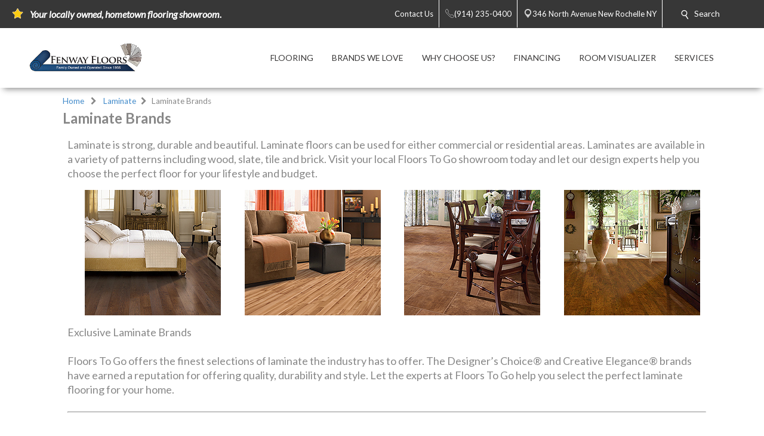

--- FILE ---
content_type: text/html; charset=utf-8
request_url: https://newrochelle.floorstogo.com/laminate/laminate-brands.aspx
body_size: 34911
content:


<!DOCTYPE html>
<html>

<head><meta charset="utf-8" /><meta name="viewport" content="width=device-width,initial-scale=1" /><title>
	Laminate Brands - New Rochelle, Ny - Fenway Floors
</title><meta id="scPath" name="scPath" content="/sitecore/content/FTG/Home/laminate/laminate-brands" /><meta id="scID" name="scID" content="{71100E6B-4A05-4F79-BE5F-39B0681B6791}" /><link href="/css/build.app.min.css" rel="stylesheet" />
    <script type="text/javascript" src="https://ajax.googleapis.com/ajax/libs/jquery/1.7.2/jquery.min.js"> </script>
    <link href="https://fonts.googleapis.com/css?family=Lato:300,300i,400,400i,700,900" rel="stylesheet" /><link href="https://maxcdn.bootstrapcdn.com/font-awesome/4.6.3/css/font-awesome.min.css" rel="stylesheet" /><link href="https://fonts.googleapis.com/css?family=Old+Standard+TT:400,400i,700" rel="stylesheet" />

    <script type="text/javascript" src="https://ajax.googleapis.com/ajax/libs/jquery/1.7.2/jquery.min.js"> </script>
    
        <script type="text/javascript" src="https://cdn.roomvo.com/static/scripts/b2b/floorstogo.js" defer></script>
    
    <script src="/js/bundle.client.js"></script>
    <script type="text/javascript" src="/js/modernizr-custom.js"></script>
    
<!--BeginNoIndex--> 
<!-- InsertScript -->

<!-- /InsertScript -->
<!--EndNoIndex-->

<!-- Tag Manager script -->
<script>(function(w,d,s,l,i){w[l]=w[l]||[];w[l].push({'gtm.start':new Date().getTime(),event:'gtm.js'});var f=d.getElementsByTagName(s)[0],j=d.createElement(s),dl=l!='dataLayer'?'&l='+l:'';j.async=true;j.src='https://www.googletagmanager.com/gtm.js?id='+i+dl;f.parentNode.insertBefore(j,f);})(window,document,'script','dataLayer','GTM-5N2WTG7');</script>
<!-- End Tag Manager script --><link href="/css/Abbey/rte.css" rel="stylesheet" type="text/css" />
    <!-- Coria START -->
    <link href="/css/coria/coria.app.min.css" rel="stylesheet" />
    <script type="text/javascript" src="/js/MainMenu.js"></script>
    <!-- Coria END -->
    <script src="https://floorhub.com/scripts/floorhub.js" defer></script>
<meta name="Description" content="We carry all the leading brands of laminate flooring. Stop by our showroom to see our impressive collection for your floors." /><link rel='shortcut icon' type='image/x-icon' href='/images/FTG/FTGFavicon.ico' /></head>


<body class="">
    

<!-- Tag Manager script -->
<noscript><iframe src="https://www.googletagmanager.com/ns.html?id=GTM-5N2WTG7" height="0" width="0" style="display:none;visibility:hidden"></iframe></noscript>
<!-- End Tag Manager script -->
    <!-- facebook api -->
<script>
    //contact us form validation
    $(document).ready(function () {
        var contactUsErrorMsg = $('.scfSubmitSummary').text();
        if (contactUsErrorMsg == undefined) return;
        if (!contactUsErrorMsg.match(/[a-z]/i)) return;

        setRedBorderIfEmpty('.scfSingleLineTextBox');
        setRedBorderIfEmpty('.scfTelephoneTextBox');
        setRedBorderIfEmpty('.scfEmailTextBox');
        setRedBorderIfEmpty('.scfMultipleLineTextBox');
    });

    function setRedBorderIfEmpty(elementClass) {
        var el = $(elementClass);
        if (el.length) {
            var txt = el.val();
            if (txt == "")
                el.css("border-color", "red");
        }
    }
</script>

    <!-- end facebook api -->
    <form method="post" action="/laminate/laminate-brands.aspx" id="form1">
<div class="aspNetHidden">
<input type="hidden" name="RadScriptManager_TSM" id="RadScriptManager_TSM" value="" />
<input type="hidden" name="__EVENTTARGET" id="__EVENTTARGET" value="" />
<input type="hidden" name="__EVENTARGUMENT" id="__EVENTARGUMENT" value="" />
<input type="hidden" name="__VIEWSTATE" id="__VIEWSTATE" value="/[base64]/[base64]/////D2QCBg8WAh8FAv////8PZAIKDxYCHwUC/////w9kAgwPFgIfBQL/////[base64]/[base64]/QoOlvYbRn++1YLrwtT9z2ag4IDc=" />
</div>

<script type="text/javascript">
//<![CDATA[
var theForm = document.forms['form1'];
if (!theForm) {
    theForm = document.form1;
}
function __doPostBack(eventTarget, eventArgument) {
    if (!theForm.onsubmit || (theForm.onsubmit() != false)) {
        theForm.__EVENTTARGET.value = eventTarget;
        theForm.__EVENTARGUMENT.value = eventArgument;
        theForm.submit();
    }
}
//]]>
</script>


<script src="/WebResource.axd?d=c6ino6i8-_NmttpSqqugEMtJTTGARumPPzhS6xwoOmyuGPFvzcCO9r0w1s3sT758_Y1PyRKlzyO9rIZSp7Zar8ixqZikZ1Nctr6A9emgVzA1&amp;t=637811549229275428" type="text/javascript"></script>


<script src="/Telerik.Web.UI.WebResource.axd?_TSM_HiddenField_=RadScriptManager_TSM&amp;compress=1&amp;_TSM_CombinedScripts_=%3b%3bSystem.Web.Extensions%2c+Version%3d4.0.0.0%2c+Culture%3dneutral%2c+PublicKeyToken%3d31bf3856ad364e35%3aen-US%3a5bc44d53-7cae-4d56-af98-205692fecf1f%3aea597d4b%3ab25378d2" type="text/javascript"></script>
<div class="aspNetHidden">

	<input type="hidden" name="__VIEWSTATEGENERATOR" id="__VIEWSTATEGENERATOR" value="6B260122" />
</div>
        <script type="text/javascript">
//<![CDATA[
Sys.WebForms.PageRequestManager._initialize('RadScriptManager', 'form1', [], [], [], 90, '');
//]]>
</script>

        
<!--BeginNoIndex--> 
<!-- InsertScript -->


<!-- /InsertScript -->
<!--EndNoIndex-->
        <div id="app" :data-track-id="" >
            <div class="home">
                <header>
                    

    <style>
        .top-nav-item ul li a, .top-nav-item ul li span {
            color: #FFFFFF
        }
    </style>

<div class="top-nav-item" style="background-color:#373737;">
    <a class="responsive-button">
        <div class="menu5">
            <span></span>
            <span></span>
            <span></span>
            <span></span>
        </div>
    </a>
    <ul class="top-nav-left">
        <li class="nav-text">
            <i class="icon">
                <img class="top-nav-icon" src="https://newrochelle.floorstogo.com:443/-/media/cta/icons/star.png">
            </i>
            <span><strong><span style="font-size: 16px;"><em>Your locally owned, hometown flooring showroom.</em></span></strong></span>
        </li>
    </ul>
    <ul class="top-nav-right">
                <li class="desktop-only-static">
                    <a href="/ContactUs.aspx" target="">
                        <i class=" icon top-nav-custom-icon">
                        </i>
                        <span class="p-l-5">Contact Us</span>
                    </a>
                </li>
                        <li>
                            <a href="tel:(914) 235-0400" class="nav-location-phone-single">
                                <span class="p-l-5">
                                    <i class="icon">
                                        <svg enable-background="new 0 0 50 50" height="50px" id="Layer_1" version="1.1" viewBox="0 0 50 50" width="50px" xml:space="preserve" xmlns="http://www.w3.org/2000/svg" xmlns:xlink="http://www.w3.org/1999/xlink"><rect fill="none" height="50" width="50"></rect><path d="M30.217,35.252c0,0,4.049-2.318,5.109-2.875  c1.057-0.559,2.152-0.7,2.817-0.294c1.007,0.616,9.463,6.241,10.175,6.739c0.712,0.499,1.055,1.924,0.076,3.32  c-0.975,1.396-5.473,6.916-7.379,6.857c-1.909-0.062-9.846-0.236-24.813-15.207C1.238,18.826,1.061,10.887,1,8.978  C0.939,7.07,6.459,2.571,7.855,1.595c1.398-0.975,2.825-0.608,3.321,0.078c0.564,0.781,6.124,9.21,6.736,10.176  c0.419,0.66,0.265,1.761-0.294,2.819c-0.556,1.06-2.874,5.109-2.874,5.109s1.634,2.787,7.16,8.312  C27.431,33.615,30.217,35.252,30.217,35.252z" fill="none" stroke="#ffffff" stroke-miterlimit="10" stroke-width="2"></path></svg>
                                    </i>
                                <span>(914) 235-0400</span>
                            </a>
                        </li>
                        <li>
                            <a href="https://www.google.com/maps/search/Fenway Floors, 346 North Avenue, New Rochelle, NY 10801" class="" target="_blank">
                                <i class="icon icon-multiple">
                                    <svg width="400pt" height="400pt" viewBox="0 0 400 400" version="1.1" xmlns="http://www.w3.org/2000/svg">
                                    <g id="#ffffffff">
                                    <path fill="#ffffff" opacity="1.00" d=" M 19.40 96.52 C 22.26 96.25 25.16 96.16 27.95 96.90 C 29.18 97.48 30.41 98.08 31.66 98.62 C 35.16 101.79 38.53 105.09 41.81 108.48 L 42.51 108.50 L 42.47 109.15 C 42.94 109.60 43.41 110.05 43.87 110.51 L 44.54 110.49 L 44.47 111.54 L 45.55 111.47 L 45.48 112.57 L 46.60 112.43 L 46.45 113.58 L 47.62 113.39 L 47.44 114.58 L 48.64 114.38 L 48.43 115.60 L 49.15 115.40 C 49.52 115.75 50.26 116.44 50.63 116.78 L 50.37 117.58 L 51.68 117.26 L 51.42 118.61 L 52.43 118.18 L 52.62 119.30 L 53.72 119.52 L 53.54 120.00 C 54.38 120.63 55.19 121.30 55.96 122.01 C 56.20 122.28 56.67 122.81 56.91 123.07 C 57.62 123.70 58.32 124.35 59.01 125.02 C 59.68 125.67 60.34 126.33 61.00 127.01 C 72.53 138.23 83.75 149.78 95.44 160.84 L 95.50 161.53 L 96.54 161.47 L 96.47 162.54 L 97.55 162.47 L 97.48 163.57 L 98.60 163.44 L 98.46 164.59 L 99.63 164.39 L 99.42 165.58 L 100.14 165.44 C 100.51 165.77 101.24 166.43 101.61 166.76 L 101.40 167.57 L 102.73 167.31 L 102.40 168.60 L 103.74 168.28 L 103.33 169.21 L 104.38 169.55 L 104.71 170.62 L 105.62 170.12 L 105.42 171.17 C 105.80 171.38 106.57 171.81 106.96 172.02 C 107.63 172.68 108.30 173.36 108.97 174.04 C 109.63 174.69 110.30 175.35 110.98 176.00 C 123.18 187.90 135.08 200.11 147.44 211.84 L 147.50 212.53 L 148.54 212.47 L 148.47 213.54 L 149.55 213.47 L 149.47 214.56 L 150.60 214.44 L 150.46 215.60 L 151.22 215.39 C 151.57 215.73 152.27 216.42 152.63 216.76 L 152.50 217.06 C 152.86 217.42 153.58 218.14 153.94 218.51 L 154.70 218.29 L 154.40 219.60 L 155.70 219.27 L 155.34 220.61 L 156.35 220.11 L 156.58 221.25 L 157.67 221.51 L 157.55 221.97 C 158.35 222.64 159.16 223.32 159.96 223.99 C 160.19 224.25 160.66 224.76 160.90 225.02 C 173.55 237.42 186.21 249.83 198.66 262.44 C 199.60 263.20 200.69 263.68 201.86 263.97 C 202.26 263.51 203.05 262.61 203.44 262.15 L 203.51 261.80 C 203.84 261.48 204.48 260.83 204.81 260.50 L 205.19 260.49 C 205.51 260.16 206.17 259.51 206.50 259.18 L 206.46 258.46 L 207.53 258.54 L 207.50 257.81 C 207.83 257.48 208.48 256.82 208.81 256.50 L 209.54 256.53 L 209.46 255.46 L 210.53 255.54 L 210.50 254.81 C 210.82 254.48 211.48 253.83 211.81 253.50 L 212.53 253.54 L 212.46 252.46 L 213.53 252.54 L 213.50 251.81 C 213.82 251.48 214.48 250.83 214.81 250.50 L 215.54 250.53 L 215.46 249.46 L 216.18 249.50 C 216.51 249.17 217.17 248.51 217.50 248.18 L 217.46 247.46 L 218.53 247.54 L 218.50 246.81 C 218.83 246.48 219.48 245.82 219.81 245.50 L 220.54 245.53 L 220.46 244.46 L 221.18 244.50 C 221.51 244.17 222.17 243.51 222.50 243.18 L 222.46 242.46 L 223.54 242.54 L 223.46 241.46 L 224.18 241.50 C 224.51 241.17 225.17 240.51 225.50 240.18 L 225.46 239.46 L 226.53 239.54 L 226.50 238.81 C 226.82 238.48 227.48 237.83 227.81 237.50 L 228.53 237.53 L 228.50 236.81 C 228.82 236.48 229.48 235.83 229.81 235.50 L 230.54 235.53 L 230.46 234.46 L 231.18 234.50 C 231.51 234.17 232.17 233.51 232.50 233.18 L 232.46 232.46 L 233.54 232.54 L 233.46 231.46 L 234.18 231.50 C 234.51 231.17 235.17 230.51 235.50 230.18 L 235.46 229.46 L 236.54 229.54 L 236.46 228.46 L 237.18 228.50 C 237.51 228.17 238.17 227.51 238.50 227.18 L 238.46 226.46 L 239.53 226.54 L 239.50 225.81 C 239.83 225.48 240.48 224.82 240.81 224.50 L 241.54 224.53 L 241.46 223.46 L 242.18 223.50 C 242.51 223.17 243.17 222.51 243.50 222.18 L 243.46 221.46 L 244.54 221.54 L 244.46 220.46 L 245.54 220.54 L 245.46 219.46 L 246.53 219.54 L 246.50 218.81 C 246.83 218.48 247.48 217.82 247.81 217.50 L 248.54 217.53 L 248.46 216.46 L 249.18 216.50 C 249.51 216.17 250.17 215.51 250.50 215.18 L 250.46 214.46 L 251.54 214.54 L 251.46 213.46 L 252.54 213.54 L 252.46 212.45 L 253.53 212.53 L 253.50 211.81 C 253.83 211.48 254.48 210.82 254.81 210.50 L 255.54 210.53 L 255.46 209.46 L 256.53 209.54 L 256.50 208.81 C 256.83 208.48 257.48 207.82 257.81 207.50 L 258.54 207.53 L 258.46 206.46 L 259.53 206.54 L 259.50 205.81 C 259.83 205.48 260.48 204.82 260.81 204.50 L 261.53 204.53 L 261.50 203.81 C 261.82 203.48 262.48 202.83 262.81 202.50 L 263.54 202.53 L 263.46 201.46 L 264.18 201.50 C 264.51 201.17 265.17 200.51 265.50 200.18 L 265.46 199.46 L 266.54 199.54 L 266.46 198.46 L 267.18 198.50 C 267.51 198.17 268.17 197.51 268.50 197.18 L 268.46 196.46 L 269.54 196.54 L 269.46 195.46 L 270.18 195.50 C 270.51 195.17 271.17 194.51 271.50 194.18 L 271.46 193.46 L 272.53 193.54 L 272.50 192.81 C 272.82 192.48 273.48 191.83 273.81 191.50 L 274.53 191.53 L 274.50 190.81 C 274.82 190.48 275.48 189.83 275.81 189.50 L 276.54 189.53 L 276.46 188.46 L 277.54 188.53 L 277.50 187.81 C 277.83 187.48 278.48 186.82 278.81 186.49 L 279.53 186.53 L 279.50 185.81 C 279.83 185.48 280.48 184.82 280.81 184.50 L 281.54 184.53 L 281.46 183.46 L 282.54 183.54 L 282.46 182.46 L 283.54 182.54 L 283.46 181.46 L 284.18 181.50 C 284.51 181.17 285.17 180.51 285.50 180.18 L 285.46 179.46 L 286.53 179.54 L 286.50 178.81 C 286.83 178.48 287.48 177.82 287.81 177.49 L 288.54 177.53 L 288.46 176.46 L 289.19 176.49 C 289.51 176.17 290.17 175.51 290.50 175.18 L 290.46 174.46 L 291.53 174.54 L 291.50 173.81 C 291.83 173.48 292.48 172.83 292.81 172.50 L 293.54 172.53 L 293.46 171.46 L 294.54 171.54 L 294.46 170.46 L 295.18 170.50 C 295.51 170.17 296.17 169.51 296.50 169.18 L 296.46 168.46 L 297.54 168.54 L 297.46 167.46 L 298.53 167.54 L 298.50 166.81 C 298.82 166.48 299.48 165.83 299.81 165.50 L 300.54 165.53 L 300.46 164.46 L 301.53 164.54 L 301.50 163.81 C 301.83 163.48 302.48 162.82 302.81 162.50 L 303.54 162.53 L 303.46 161.46 L 304.54 161.54 L 304.46 160.46 L 305.53 160.54 L 305.50 159.81 C 305.83 159.48 306.48 158.82 306.81 158.50 L 307.54 158.53 L 307.46 157.46 L 308.53 157.54 L 308.50 156.81 C 308.83 156.48 309.48 155.83 309.81 155.50 L 310.54 155.53 L 310.46 154.46 L 311.54 154.54 L 311.46 153.46 L 312.53 153.54 L 312.50 152.81 C 312.82 152.48 313.48 151.83 313.81 151.50 L 314.54 151.53 L 314.46 150.46 L 315.18 150.50 C 315.51 150.17 316.17 149.51 316.50 149.18 L 316.46 148.46 L 317.54 148.54 L 317.46 147.46 L 318.53 147.54 L 318.50 146.81 C 318.82 146.48 319.48 145.83 319.81 145.50 L 320.54 145.53 L 320.45 144.46 L 321.54 144.54 L 321.46 143.46 L 322.54 143.54 L 322.46 142.45 L 323.55 142.53 L 323.47 141.80 C 323.81 141.47 324.47 140.80 324.80 140.47 L 325.55 140.55 L 325.43 139.43 L 326.55 139.55 L 326.43 138.43 L 327.55 138.55 L 327.43 137.43 L 328.17 137.50 C 328.50 137.17 329.17 136.50 329.50 136.17 L 329.43 135.43 L 330.55 135.55 L 330.43 134.43 L 331.17 134.50 C 331.50 134.17 332.17 133.50 332.50 133.17 L 332.43 132.43 L 333.54 132.55 L 333.47 131.80 C 333.81 131.47 334.47 130.80 334.80 130.47 L 335.55 130.55 L 335.43 129.43 L 336.17 129.50 C 336.50 129.17 337.17 128.50 337.50 128.17 L 337.43 127.43 L 338.54 127.55 L 338.47 126.80 C 338.81 126.47 339.47 125.80 339.80 125.47 L 340.55 125.54 L 340.43 124.43 L 341.55 124.55 L 341.43 123.43 L 342.55 123.55 L 342.47 122.80 C 342.80 122.47 343.47 121.80 343.80 121.47 L 344.55 121.55 L 344.47 120.80 C 344.80 120.47 345.47 119.80 345.80 119.47 L 346.55 119.54 L 346.43 118.43 L 347.55 118.55 L 347.47 117.80 C 347.81 117.47 348.47 116.80 348.80 116.47 L 349.55 116.55 L 349.43 115.43 L 350.54 115.55 L 350.47 114.80 C 350.80 114.47 351.47 113.81 351.80 113.47 L 352.55 113.55 L 352.43 112.43 L 353.55 112.55 L 353.43 111.43 L 354.55 111.55 L 354.43 110.43 L 355.17 110.50 C 355.50 110.17 356.17 109.50 356.50 109.17 L 356.43 108.43 L 357.55 108.55 L 357.43 107.43 L 358.55 107.55 L 358.43 106.43 L 359.54 106.55 L 359.47 105.80 C 359.80 105.47 360.47 104.81 360.80 104.47 L 361.55 104.55 L 361.43 103.43 L 362.55 103.55 L 362.43 102.43 L 363.17 102.51 C 363.49 102.18 364.15 101.52 364.48 101.19 L 364.45 100.78 C 365.72 99.88 366.93 98.90 368.18 97.98 C 371.86 96.21 376.02 95.82 379.96 96.85 C 384.01 98.41 387.25 101.43 389.58 105.04 C 391.10 109.16 391.89 113.95 389.72 118.00 C 389.70 118.23 389.67 118.70 389.65 118.94 C 387.37 122.20 384.40 124.86 381.62 127.67 C 324.45 184.84 267.28 242.00 210.12 299.17 C 208.46 301.03 206.18 302.07 203.98 303.13 C 201.19 303.80 198.30 303.74 195.46 303.46 L 195.61 302.88 C 192.89 302.74 190.76 300.98 188.73 299.37 C 188.42 299.08 187.80 298.50 187.48 298.21 L 187.54 297.46 L 186.46 297.54 L 186.50 296.82 C 186.17 296.49 185.51 295.83 185.18 295.50 L 184.46 295.54 L 184.54 294.47 L 183.81 294.50 C 183.48 294.18 182.83 293.52 182.50 293.19 L 182.53 292.46 L 181.46 292.54 L 181.53 291.46 L 180.45 291.53 L 180.53 290.43 L 179.79 290.55 C 179.45 290.21 178.79 289.55 178.45 289.21 L 178.57 288.47 L 177.47 288.55 L 177.54 287.46 L 176.46 287.54 L 176.54 286.46 L 175.45 286.54 L 175.54 285.46 L 174.45 285.54 L 174.54 284.47 L 173.81 284.50 C 173.48 284.17 172.82 283.52 172.50 283.19 L 172.53 282.46 L 171.46 282.54 L 171.53 281.46 L 170.45 281.53 L 170.53 280.43 L 169.79 280.55 C 169.46 280.22 168.79 279.55 168.46 279.22 L 168.57 278.48 L 167.47 278.55 L 167.54 277.47 L 166.81 277.50 C 166.48 277.18 165.83 276.52 165.50 276.19 L 165.53 275.46 L 164.46 275.54 L 164.50 274.82 C 164.17 274.49 163.51 273.83 163.18 273.50 L 162.46 273.54 L 162.54 272.46 L 161.46 272.54 L 161.53 271.46 L 160.45 271.53 L 160.52 270.43 L 159.79 270.55 C 159.45 270.21 158.79 269.55 158.45 269.21 L 158.57 268.47 L 157.47 268.55 L 157.54 267.47 L 156.46 267.54 L 156.50 266.82 C 156.17 266.49 155.51 265.83 155.18 265.50 L 154.46 265.54 L 154.54 264.47 L 153.81 264.50 C 153.48 264.17 152.82 263.52 152.50 263.19 L 152.53 262.46 L 151.46 262.54 L 151.53 261.46 L 150.45 261.53 L 150.53 260.43 L 149.79 260.55 C 149.45 260.21 148.79 259.55 148.45 259.21 L 148.57 258.47 L 147.47 258.55 L 147.54 257.47 L 146.46 257.54 L 146.50 256.82 C 146.17 256.49 145.51 255.83 145.18 255.50 L 144.46 255.54 L 144.54 254.47 L 143.81 254.50 C 143.48 254.17 142.82 253.52 142.50 253.19 L 142.53 252.46 L 141.46 252.54 L 141.53 251.46 L 140.44 251.53 L 140.52 250.42 L 139.79 250.55 C 139.45 250.22 138.79 249.55 138.45 249.21 L 138.57 248.47 L 137.47 248.55 L 137.54 247.46 L 136.46 247.54 L 136.54 246.47 L 135.81 246.50 C 135.48 246.18 134.83 245.52 134.50 245.19 L 134.54 244.47 L 133.46 244.55 L 133.54 243.46 L 132.46 243.54 L 132.54 242.46 L 131.46 242.54 L 131.53 241.46 L 130.44 241.53 L 130.54 240.43 L 129.41 240.60 L 129.50 239.84 C 129.17 239.51 128.50 238.84 128.17 238.51 L 127.47 238.55 L 127.54 237.47 L 126.46 237.54 L 126.54 236.46 L 125.46 236.54 L 125.54 235.46 L 124.46 235.54 L 124.54 234.47 L 123.81 234.50 C 123.48 234.17 122.82 233.52 122.50 233.19 L 122.53 232.46 L 121.46 232.54 L 121.53 231.46 L 120.45 231.53 L 120.52 230.42 L 119.78 230.54 C 119.45 230.21 118.79 229.55 118.45 229.21 L 118.57 228.48 L 117.47 228.55 L 117.54 227.47 L 116.81 227.51 C 116.48 227.18 115.83 226.52 115.50 226.19 L 115.53 225.47 L 114.81 225.50 C 114.48 225.18 113.83 224.52 113.50 224.19 L 113.53 223.47 L 112.81 223.50 C 112.48 223.17 111.82 222.52 111.50 222.19 L 111.53 221.46 L 110.45 221.53 L 110.53 220.43 L 109.79 220.55 C 109.45 220.21 108.79 219.55 108.45 219.21 L 108.57 218.47 L 107.47 218.55 L 107.54 217.47 L 106.45 217.54 L 106.53 216.46 L 105.81 216.50 C 105.48 216.17 104.82 215.52 104.50 215.19 L 104.53 214.46 L 103.46 214.55 L 103.54 213.46 L 102.46 213.54 L 102.54 212.46 L 101.46 212.54 L 101.53 211.46 L 100.45 211.53 L 100.53 210.43 L 99.79 210.55 C 99.45 210.21 98.79 209.55 98.45 209.21 L 98.57 208.47 L 97.47 208.55 L 97.54 207.47 L 96.46 207.54 L 96.50 206.82 C 96.17 206.49 95.51 205.83 95.18 205.50 L 94.46 205.54 L 94.54 204.47 L 93.81 204.50 C 93.48 204.17 92.83 203.52 92.50 203.19 L 92.53 202.46 L 91.46 202.54 L 91.53 201.46 L 90.45 201.53 L 90.53 200.43 L 89.79 200.55 C 89.45 200.21 88.79 199.55 88.45 199.21 L 88.57 198.47 L 87.47 198.55 L 87.53 197.47 L 86.81 197.50 C 86.48 197.18 85.83 196.52 85.50 196.19 L 85.53 195.46 L 84.46 195.54 L 84.54 194.47 L 83.81 194.50 C 83.48 194.18 82.83 193.52 82.50 193.19 L 82.53 192.46 L 81.46 192.54 L 81.53 191.46 L 80.45 191.53 L 80.52 190.43 L 79.79 190.55 C 79.45 190.21 78.79 189.55 78.45 189.21 L 78.57 188.47 L 77.47 188.55 L 77.54 187.47 L 76.46 187.54 L 76.50 186.82 C 76.17 186.49 75.51 185.83 75.18 185.50 L 74.46 185.54 L 74.54 184.46 L 73.46 184.54 L 73.50 183.82 C 73.17 183.49 72.51 182.83 72.18 182.50 L 71.46 182.54 L 71.53 181.46 L 70.45 181.53 L 70.53 180.43 L 69.79 180.55 C 69.45 180.21 68.79 179.55 68.45 179.21 L 68.57 178.47 L 67.47 178.55 L 67.53 177.47 L 66.81 177.50 C 66.48 177.17 65.82 176.52 65.50 176.19 L 65.53 175.46 L 64.46 175.54 L 64.54 174.47 L 63.81 174.50 C 63.48 174.18 62.83 173.52 62.50 173.19 L 62.54 172.47 L 61.46 172.55 L 61.54 171.47 L 60.45 171.53 L 60.53 170.43 L 59.79 170.55 C 59.45 170.21 58.79 169.55 58.45 169.21 L 58.57 168.48 L 57.47 168.55 L 57.54 167.47 L 56.46 167.54 L 56.54 166.47 L 55.81 166.50 C 55.48 166.17 54.82 165.52 54.50 165.19 L 54.53 164.46 L 53.46 164.54 L 53.54 163.47 L 52.81 163.50 C 52.48 163.17 51.82 162.52 51.50 162.19 L 51.53 161.46 L 50.45 161.53 L 50.52 160.43 L 49.78 160.55 C 49.45 160.21 48.79 159.55 48.45 159.21 L 48.57 158.47 L 47.47 158.55 L 47.53 157.47 L 46.81 157.50 C 46.48 157.17 45.82 156.52 45.50 156.19 L 45.53 155.47 L 44.81 155.50 C 44.48 155.18 43.83 154.52 43.50 154.19 L 43.53 153.46 L 42.46 153.54 L 42.54 152.46 L 41.46 152.54 L 41.53 151.46 L 40.45 151.53 L 40.52 150.43 L 39.79 150.55 C 39.45 150.21 38.78 149.54 38.45 149.21 L 38.57 148.47 L 37.47 148.55 L 37.54 147.47 L 36.46 147.54 L 36.54 146.46 L 35.46 146.54 L 35.50 145.82 C 35.17 145.49 34.51 144.83 34.18 144.50 L 33.46 144.54 L 33.54 143.47 L 32.81 143.50 C 32.48 143.18 31.83 142.52 31.50 142.19 L 31.53 141.47 L 30.45 141.53 L 30.53 140.43 L 29.79 140.55 C 29.46 140.22 28.79 139.55 28.46 139.22 L 28.57 138.48 L 27.47 138.55 L 27.54 137.47 L 26.81 137.50 C 26.48 137.18 25.83 136.52 25.50 136.19 L 25.53 135.46 L 24.46 135.54 L 24.50 134.82 C 24.17 134.49 23.51 133.83 23.18 133.50 L 22.46 133.54 L 22.54 132.46 L 21.46 132.54 L 21.53 131.46 L 20.45 131.53 L 20.53 130.43 L 19.79 130.55 C 19.45 130.21 18.79 129.55 18.45 129.21 L 18.57 128.47 L 17.47 128.55 L 17.53 127.47 L 16.81 127.50 C 16.48 127.17 15.83 126.52 15.50 126.19 L 15.53 125.46 L 14.46 125.54 L 14.54 124.46 L 13.80 124.55 C 13.51 124.21 12.94 123.54 12.65 123.21 C 10.36 120.78 8.11 117.92 8.19 114.39 L 7.59 114.42 C 6.80 107.61 10.72 101.54 16.17 97.86 C 17.33 97.61 18.49 97.38 19.65 97.15 L 19.40 96.52 Z" />
                                    </g>
                                    </svg>
                                </i>
                                <i class="icon icon-single">
                                    <svg width="512pt" height="512pt" viewBox="0 0 512 512" version="1.1" xmlns="http://www.w3.org/2000/svg">
                                        <g id="#d3d3d3ff">
                                            <path fill="#d3d3d3" opacity="1.00" d=" M 248.57 0.00 L 263.93 0.00 C 290.38 1.32 316.64 7.71 340.42 19.46 C 373.54 35.65 401.78 61.61 420.73 93.24 C 435.99 118.58 445.23 147.51 447.45 177.01 C 447.64 178.66 447.39 180.44 448.18 181.97 C 448.45 189.58 448.98 197.32 447.58 204.84 C 445.89 232.11 438.11 258.99 425.13 283.03 C 416.76 299.06 405.13 312.99 394.45 327.47 C 348.39 389.00 302.12 450.38 256.18 512.00 L 255.79 512.00 C 204.19 442.71 152.12 373.77 100.40 304.57 C 79.17 275.36 66.42 240.02 64.37 203.96 C 63.14 196.08 63.15 187.92 64.36 180.05 C 65.95 152.41 73.78 125.17 86.95 100.83 C 106.37 64.72 137.69 35.16 174.88 17.89 C 197.92 7.03 223.16 1.19 248.57 0.00 M 249.10 64.23 C 227.69 65.28 206.60 71.97 188.42 83.32 C 165.50 97.55 147.28 119.20 137.25 144.25 C 127.20 169.07 125.36 197.08 131.83 223.04 C 138.27 249.10 153.26 272.93 173.86 290.11 C 196.60 309.27 226.22 320.18 255.98 319.90 C 282.66 320.15 309.25 311.43 330.84 295.80 C 353.73 279.34 370.95 255.13 378.81 228.04 C 386.36 202.35 385.58 174.26 376.57 149.04 C 367.47 123.38 349.90 100.85 327.27 85.72 C 304.47 70.29 276.58 62.65 249.10 64.23 Z"></path>
                                        </g>
                                    </svg>
                                </i>
                                <span class="p-l-5">346 North Avenue New Rochelle NY</span>
                            </a>
                        </li>
                <li id="search" class="col-8 col-sm-7 col-md-5 top-nav-search" style="background-color:#373737;">
                    <div class="search-menu">
                        <i class="icon">
                            <svg width="512pt" height="512pt" viewBox="0 0 512 512" version="1.1" xmlns="http://www.w3.org/2000/svg">
                                <g id="#ffffffff">
                                    <path fill="#ffffff" opacity="1.00" d=" M 200.46 0.60 C 212.65 0.22 224.86 -0.01 237.04 0.66 C 243.39 1.95 249.95 2.22 256.21 4.07 C 257.58 4.33 258.97 4.56 260.36 4.80 C 262.88 5.65 265.45 6.35 268.03 7.01 C 270.32 7.72 272.59 8.50 274.86 9.30 C 277.56 10.19 280.23 11.21 282.87 12.30 C 285.95 13.50 288.96 14.87 291.94 16.31 C 294.31 17.45 296.65 18.63 299.00 19.82 C 329.17 36.01 354.29 61.48 369.91 91.97 C 371.07 94.26 372.18 96.58 373.30 98.89 C 374.47 101.61 375.65 104.33 376.70 107.09 C 377.11 108.11 377.53 109.13 377.95 110.15 C 379.11 113.39 380.14 116.68 381.30 119.92 C 382.30 123.61 383.19 127.33 384.31 130.99 C 384.46 132.45 384.61 133.92 384.75 135.39 L 385.35 135.29 C 386.71 143.76 387.72 152.25 388.43 160.79 C 388.65 167.39 388.43 173.98 388.46 180.58 L 387.78 180.60 C 387.82 187.84 386.68 195.00 385.39 202.11 C 384.92 204.01 384.51 205.92 384.15 207.85 C 383.39 210.58 382.74 213.34 382.00 216.08 C 380.18 222.12 378.17 228.11 375.76 233.94 C 373.80 238.74 371.49 243.38 369.17 248.01 C 360.01 265.36 347.88 281.18 333.34 294.38 C 331.76 295.97 329.17 297.15 329.29 299.75 C 334.19 305.92 338.12 312.78 342.61 319.24 C 376.50 370.17 410.35 421.12 444.24 472.05 C 446.10 474.78 447.18 477.92 448.43 480.95 C 448.85 485.58 448.85 490.24 448.41 494.87 C 446.96 498.18 445.62 501.62 443.25 504.41 C 440.86 507.50 437.39 509.41 434.06 511.30 C 432.54 511.53 431.04 511.79 429.53 512.00 L 420.38 512.00 C 412.95 511.51 406.48 506.55 402.30 500.64 C 363.44 442.31 324.75 383.86 285.81 325.59 C 282.06 325.82 278.72 328.23 275.12 329.27 C 272.07 330.24 269.02 331.20 265.94 332.07 C 264.60 332.46 263.28 332.87 261.96 333.32 C 261.22 333.45 259.75 333.70 259.01 333.83 C 256.31 334.63 253.55 335.19 250.79 335.71 C 248.36 336.32 245.87 336.55 243.37 336.65 L 243.42 337.27 C 239.94 337.46 236.46 337.61 233.01 338.10 C 220.53 339.28 208.01 338.32 195.56 337.31 L 195.58 336.69 C 190.48 336.61 185.58 335.10 180.58 334.30 L 179.86 333.88 C 171.63 332.25 163.71 329.34 155.87 326.39 C 154.55 325.81 153.24 325.26 151.94 324.69 C 150.62 324.11 149.30 323.54 147.99 322.96 C 144.91 321.45 141.86 319.90 138.79 318.36 C 105.19 300.07 78.00 270.26 63.18 234.96 C 62.79 234.00 62.41 233.04 62.03 232.08 C 61.01 229.42 60.01 226.75 59.06 224.07 C 56.47 216.51 54.56 208.74 52.87 200.94 C 52.69 199.58 52.52 198.21 52.35 196.85 C 51.50 194.12 51.39 191.26 51.34 188.43 L 50.69 188.42 C 50.19 175.35 49.27 162.10 51.26 149.12 C 51.43 146.66 51.58 144.17 52.36 141.80 C 52.55 140.26 52.72 138.71 52.92 137.17 C 53.74 134.08 54.29 130.92 55.20 127.85 C 55.38 126.89 55.55 125.94 55.73 124.99 C 56.27 123.45 56.75 121.89 57.24 120.33 C 58.13 117.16 59.22 114.04 60.35 110.94 C 61.10 108.91 61.90 106.88 62.65 104.85 C 64.01 101.88 65.31 98.88 66.62 95.88 C 67.82 93.61 68.98 91.31 70.15 89.02 C 82.63 65.98 100.40 45.84 121.84 30.75 C 130.45 24.78 139.49 19.40 149.07 15.14 C 150.43 14.53 151.79 13.93 153.16 13.33 C 154.43 12.80 155.72 12.27 156.99 11.73 C 159.67 10.72 162.37 9.76 165.03 8.70 C 165.52 8.60 166.50 8.38 166.99 8.27 C 171.83 6.48 176.86 5.23 181.89 4.07 C 185.52 3.17 189.25 2.73 192.88 1.79 C 195.41 1.58 197.96 1.42 200.50 1.31 L 200.46 0.60 M 205.31 45.46 C 204.02 47.51 201.12 46.33 199.12 46.98 C 195.88 48.12 192.31 48.02 189.15 49.36 C 187.95 49.49 186.75 49.61 185.55 49.72 L 185.66 50.32 C 182.56 50.92 179.66 52.20 176.57 52.81 L 176.61 53.31 C 175.40 53.55 174.23 53.90 173.09 54.34 C 171.70 54.96 170.32 55.59 169.01 56.36 C 168.74 56.39 168.19 56.46 167.92 56.49 C 165.62 57.79 163.19 58.87 160.95 60.30 C 160.69 60.36 160.16 60.46 159.90 60.51 C 158.18 61.75 156.32 62.80 154.42 63.73 L 154.35 64.54 C 154.00 64.54 153.31 64.54 152.96 64.54 C 151.71 65.54 150.44 66.51 149.19 67.51 L 148.40 67.34 L 148.33 68.17 C 147.80 68.50 146.74 69.15 146.22 69.48 L 145.75 69.57 C 144.29 70.83 142.82 72.08 141.30 73.27 C 138.81 75.11 136.59 77.28 134.33 79.39 C 134.08 79.67 133.56 80.25 133.30 80.53 L 132.56 80.57 L 132.51 81.56 L 131.52 81.54 L 131.54 82.29 C 131.24 82.55 130.65 83.06 130.36 83.31 C 128.03 85.78 125.76 88.28 123.47 90.77 L 123.50 91.23 C 122.16 92.68 120.90 94.20 119.71 95.77 C 118.19 97.94 116.68 100.11 115.25 102.33 C 114.13 103.99 113.11 105.71 112.24 107.51 L 111.77 107.66 C 110.60 110.21 109.15 112.62 108.17 115.25 L 107.64 115.56 C 106.95 117.43 106.15 119.26 105.27 121.06 C 104.83 122.18 104.47 123.34 104.21 124.53 L 103.74 124.46 C 103.41 125.60 103.05 126.75 102.67 127.88 C 102.17 129.45 101.68 131.02 101.27 132.61 L 100.63 132.50 C 100.56 133.85 100.49 135.21 100.42 136.56 L 99.68 136.45 C 99.42 139.05 98.86 141.62 97.92 144.06 C 97.69 145.88 97.55 147.71 97.45 149.54 C 97.26 149.57 96.89 149.61 96.71 149.63 C 96.60 152.47 96.43 155.31 96.29 158.15 C 95.24 161.66 95.66 165.38 95.53 169.00 C 95.66 172.91 95.22 176.93 96.29 180.75 C 96.45 183.63 96.62 186.51 96.75 189.40 C 96.94 189.38 97.30 189.34 97.49 189.32 C 97.58 191.48 97.60 193.71 98.39 195.76 C 98.99 198.12 99.43 200.52 100.23 202.82 C 100.50 204.18 100.77 205.56 101.34 206.84 C 101.93 208.51 102.50 210.20 103.09 211.87 C 103.44 212.86 103.82 213.83 104.21 214.80 C 104.59 215.81 104.99 216.82 105.42 217.81 C 106.27 219.61 107.10 221.43 107.74 223.32 L 108.28 223.62 C 108.82 225.09 109.55 226.47 110.28 227.86 C 110.75 228.69 111.21 229.53 111.67 230.38 C 112.73 232.10 113.76 233.83 114.70 235.62 L 115.50 235.70 C 115.51 236.04 115.52 236.72 115.52 237.06 C 119.04 241.66 122.33 246.45 126.18 250.80 C 129.76 254.89 133.66 258.71 137.69 262.36 C 137.95 262.58 138.47 263.00 138.73 263.21 C 140.41 264.57 142.06 265.97 143.73 267.34 C 144.94 268.17 146.14 269.03 147.38 269.85 L 147.51 270.27 C 148.87 271.06 150.20 271.90 151.56 272.69 L 151.66 273.48 C 152.01 273.50 152.71 273.53 153.07 273.55 C 154.34 274.55 155.64 275.50 156.93 276.48 C 157.28 276.46 157.99 276.42 158.34 276.40 L 158.59 277.64 C 158.93 277.65 159.60 277.66 159.94 277.67 C 161.07 278.48 162.28 279.19 163.60 279.66 C 163.62 279.79 163.66 280.06 163.69 280.19 C 165.18 280.67 166.64 281.28 168.10 281.90 C 169.46 282.65 170.88 283.32 172.44 283.61 L 172.45 284.35 C 173.24 284.42 174.81 284.54 175.59 284.61 L 175.46 285.28 C 177.02 285.69 178.57 286.18 180.11 286.67 C 181.27 287.03 182.44 287.35 183.62 287.66 C 183.63 287.82 183.65 288.16 183.66 288.33 C 184.64 288.39 186.59 288.52 187.57 288.58 L 187.65 289.22 C 190.62 289.60 193.51 290.45 196.50 290.73 L 196.43 291.30 C 198.33 291.37 200.23 291.48 202.14 291.64 C 205.62 293.03 209.49 292.43 213.16 292.71 C 217.10 293.15 221.67 294.14 225.28 292.21 L 225.57 293.17 C 229.10 292.24 232.80 292.56 236.41 292.27 C 236.40 292.10 236.38 291.74 236.38 291.57 C 239.68 291.66 242.86 290.74 246.08 290.15 C 249.29 289.32 252.55 288.65 255.72 287.65 C 256.76 287.31 257.81 286.96 258.86 286.60 C 260.60 286.05 262.34 285.42 263.96 284.54 C 264.24 284.53 264.79 284.49 265.07 284.48 C 267.39 283.20 269.84 282.15 272.35 281.29 L 272.61 280.78 C 275.26 279.79 277.67 278.31 280.24 277.14 L 280.41 276.73 C 282.28 275.82 284.08 274.77 285.75 273.52 L 286.57 273.60 L 286.69 272.86 C 288.62 271.81 290.44 270.57 292.19 269.24 C 293.56 268.20 294.94 267.16 296.36 266.16 L 296.45 265.40 L 297.25 265.57 C 299.60 263.38 301.90 261.12 304.44 259.13 L 304.48 258.40 L 305.17 258.45 C 305.50 258.13 306.15 257.50 306.48 257.18 L 306.44 256.48 L 307.50 256.53 L 307.47 255.49 L 308.16 255.44 C 308.47 255.12 309.08 254.48 309.39 254.16 L 309.46 253.74 C 313.95 249.39 317.65 244.34 321.29 239.29 C 322.10 238.06 322.90 236.82 323.66 235.56 C 324.19 234.73 324.73 233.90 325.27 233.08 C 326.19 231.31 327.21 229.60 328.37 227.98 C 328.41 227.72 328.49 227.20 328.53 226.93 C 329.78 225.02 330.77 222.96 331.64 220.85 C 332.24 219.61 332.82 218.36 333.42 217.12 C 333.81 216.02 334.24 214.95 334.64 213.86 C 335.60 211.31 336.46 208.73 337.38 206.16 C 337.92 204.27 338.41 202.37 338.76 200.43 L 339.32 200.53 C 339.42 198.70 339.44 196.82 340.31 195.16 C 340.98 191.49 341.48 187.79 342.17 184.12 C 342.84 171.81 343.41 159.26 340.83 147.12 C 340.64 145.53 340.48 143.95 340.35 142.37 L 339.65 142.56 C 339.53 141.06 339.37 139.57 339.17 138.08 C 338.34 136.11 337.81 134.03 337.21 131.98 C 336.86 130.79 336.54 129.59 336.27 128.39 L 335.78 128.53 C 335.52 127.35 335.22 126.19 334.86 125.04 C 334.14 123.32 333.44 121.60 332.57 119.96 C 332.56 119.72 332.54 119.25 332.53 119.01 C 331.21 116.74 330.10 114.35 328.93 112.00 C 327.72 109.79 326.47 107.60 325.32 105.36 L 324.54 105.24 C 324.53 104.90 324.52 104.24 324.51 103.90 C 323.56 102.69 322.65 101.46 321.80 100.19 C 321.28 99.38 320.77 98.59 320.27 97.79 C 318.00 94.71 315.65 91.69 313.17 88.78 C 312.96 88.51 312.54 87.97 312.33 87.70 C 308.71 83.64 304.90 79.72 300.77 76.18 C 300.49 75.96 299.95 75.54 299.68 75.33 C 298.18 74.06 296.68 72.78 295.23 71.46 L 294.82 71.45 C 291.85 68.84 288.46 66.78 285.25 64.49 L 284.43 64.61 L 284.31 63.81 C 282.65 63.01 281.03 62.12 279.38 61.30 L 279.29 60.86 C 276.77 59.79 274.37 58.46 271.90 57.29 C 270.67 56.69 269.43 56.12 268.21 55.52 C 267.00 55.12 265.79 54.72 264.58 54.35 L 264.62 53.67 C 263.83 53.60 262.23 53.47 261.44 53.40 L 261.63 52.53 C 260.84 52.48 259.26 52.38 258.47 52.33 L 258.47 51.70 C 256.43 51.22 254.41 50.65 252.36 50.23 L 252.55 49.57 C 251.16 49.53 249.78 49.49 248.40 49.45 L 248.57 48.72 C 245.32 48.36 242.09 47.77 238.92 46.94 C 236.73 46.65 234.51 46.54 232.30 46.48 L 232.46 45.74 C 223.92 45.59 215.36 45.22 206.84 45.88 L 205.73 47.30 C 205.63 46.84 205.42 45.92 205.31 45.46 Z" />
                                </g>
                            </svg>
                        </i>
                        <span>Search</span>
                    </div>
                    <div class="input-group search-box" style="width: 280px;">
                        <i class="icon" style="cursor: pointer;"
                           onclick="var searchText = document.getElementById('search-field').value; if(searchText) { window.location.href = '/search.aspx?SearchText=' + encodeURIComponent(searchText); }">
                            <svg class="feather feather-arrow-right" fill="none" height="24" stroke="currentColor" stroke-linecap="round" stroke-linejoin="round" stroke-width="2" viewBox="0 0 24 24" width="24" xmlns="http://www.w3.org/2000/svg"><line x1="5" x2="19" y1="12" y2="12" /><polyline points="12 5 19 12 12 19" /></svg>
                        </i>
                        <input type="text" class="form-control" id="search-field" placeholder="Search" style="width: 280px;"
                               onkeydown="if(event.key === 'Enter') { event.preventDefault(); var searchText = this.value; if(searchText) { window.location.href = '/search.aspx?SearchText=' + encodeURIComponent(searchText); } }" />
                    </div>
                </li>
    </ul>
    <div class="top-mobile-background theme-background-color"></div>
    <div class="dynamic-logo">
        <a href="/">
            <span class="align-container align-img">
                <img src="https://newrochelle.floorstogo.com:443/-/media/ftg/membersiteimages/8221/homepage/newrochelle_logo-opt.jpg" alt="Fenway Floors Family Owned and Operated Since 1966">
            </span>
            <span class="align-container align-txt">
                <span class="store-name" style="font-size:24px; left:0; margin-left:10px; color:#666; margin-bottom:0; float:right; font-family:Georgia,serif; max-width:300px; display:block; line-height:1.2; font-weight:bold;"></span>
            </span>
        </a>
    </div>
</div>



<script type="text/javascript" src="/js/MenuPreloader.js"></script>
<script type="text/javascript">
    // custom menu resizing
    function logoImageLoaded() {
        var imgLogo = $(".main-menu-logo img");
        var height = imgLogo.height();
        if (height > 80) {
            var newHeight = height + 67 + "px";
            var newLineHeight = height + 21 + "px";
            var newTitleMargin = (height - 70) / 2 + "px";

            $("#app").css("padding-top", newHeight);
            $("#header-main #navigation #menu.level-1 > li > a").css("line-height", newLineHeight);
            $(".main-menu-logo").css("line-height", newLineHeight);
            $(".main-menu-logo").css("height", newLineHeight);
            $(".main-menu-logo .store-name").css("margin-top", newTitleMargin);
        }
        else {
            $(".main-menu-logo").css("line-height", "90px");
        }
    };

</script>

<style>
    .theme-font-color {
        color: #FFFFFF !important;
    }
    .theme-background-color {
        background-color: #434343;
    }
    .theme-triangle-color:after {
        border-top: 10px solid #434343;
    }
    #header-main #navigation #menu.level-1 > li:hover > a.theme-background-color-color {
        color: #434343;
    }
    .theme-background-color-overline {
        border-top: 4px solid #434343;
    }
    .mega-menu-l1 li.active {
        background-color: #434343 !important;
    }

    #app {
        padding-top:147px;
        max-width:1920px;
    }

    @media screen and (max-width: 1024px) {
        #app {
            padding-top: 221px !important
        }
    }
</style>

<div id="header-main" class="row">
    <div id="menu-wrapper" class="col-md-12">
        <div class="row">
            <nav id="navigation">
                <div class="main-menu">
                        <a class="main-menu-logo" href="/">
                            <span class="align-container">
                                <img src="https://newrochelle.floorstogo.com:443/-/media/ftg/membersiteimages/8221/homepage/newrochelle_logo-opt.jpg" onload="logoImageLoaded()" alt="Fenway Floors Family Owned and Operated Since 1966">
                            </span>
                            <span class="align-container">
                                <span class="store-name" style="font-size:24px; left:0; margin-left:10px; color:#666; margin-bottom:0; float:right; font-family:Georgia,serif; max-width:400px; display:block; line-height:1.2; font-weight:bold;"></span>
                            </span>
                        </a>
                        <ul id="menu" class="level-1">
                                <li class="menu-item sub sub-1 mega-menu-item">
                                    <a class="text-uppercase theme-color theme-background-color-color"  target="">
                                        <span class="theme-background-color-overline">FLOORING</span>
                                    </a>
                                        <div class="mega-menu-outer-container" style="display:none">
                                            <div class="mega-menu-container">
                                                    <div class="mega-menu-l1-container">
                                                        <h6 class="list-title">EXPLORE</h6>
                                                        <ul class="mega-menu-l1">

                                                                <li class="mega-menu-l1-item" link-name="Carpet">
                                                                    <a  target="">CARPET</a>
                                                                </li>
                                                                <li class="mega-menu-l1-item" link-name="Hardwood">
                                                                    <a  target="">HARDWOOD</a>
                                                                </li>
                                                                <li class="mega-menu-l1-item" link-name="Laminate">
                                                                    <a  target="">LAMINATE</a>
                                                                </li>
                                                                <li class="mega-menu-l1-item" link-name="Vinyl">
                                                                    <a  target="">VINYL</a>
                                                                </li>
                                                                <li class="mega-menu-l1-item" link-name="Room-Visualizer">
                                                                    <a href=javascript:roomvo.startStandaloneVisualizer(); target="">Visualize Your Room</a>
                                                                </li>
                                                        </ul>
                                                    </div>
                                                        <div class="mega-menu-l2-container" link-parent="Carpet" style="display:none">
                                                            <ul class="mega-menu-l2">
                                                                    <li><a href=/flooring-products.aspx?product_type=1&amp;prefilter=%7B%22productSubtypes%22:[5,6,7]%7D target="">Shop for Carpet</a></li>
                                                                    <li><a href=/carpet/carpet-brands.aspx target="">Carpet Brands</a></li>
                                                                    <li><a href=/carpet/selecting-carpet.aspx target="">Selecting Carpet</a></li>
                                                                    <li><a href=/carpet/preparing-your-home-for-carpet.aspx target="">Preparing Your Home</a></li>
                                                                    <li><a href=/carpet/carpet-care-and-maintenance.aspx target="">Carpet Care</a></li>
                                                                    <li><a href=/carpet/lifetime-warranty.aspx target="">Lifetime Warranty</a></li>
                                                            </ul>
                                                                <ul class="cta-tiles">
            <li class="tile">
                <a href="/carpet/exclusive-brands/creative-elegance.aspx">
                    <img src="https://newrochelle.floorstogo.com:443/-/media/cta/ftg-exclusive/carpet/creative-elegance-carpet-cta.jpg" alt="Stop by your local Floors To Go showroom today and explore all of the latest styles and colors of Creative Elegance carpet today!">
                        <p class="tile-label CTA-only-mobile">Creative Elegance</p>
                </a>
            </li>
            <li class="tile">
                <a href="/carpet/exclusive-brands/designers-choice.aspx">
                    <img src="https://newrochelle.floorstogo.com:443/-/media/cta/ftg-exclusive/carpet/designers-choice-carpet-cta.jpg" alt="Stop by your local Floors To Go showroom today and explore all of the latest styles and colors of Designer&#39;s Choice carpet today!">
                        <p class="tile-label CTA-only-mobile">Designer's Choice</p>
                </a>
            </li>
            <li class="tile">
                <a href="/carpet/exclusive-brands/infinity-ftg.aspx">
                    <img src="https://newrochelle.floorstogo.com:443/-/media/cta/ftg-exclusive/carpet/infinity-carpet-collection-cta.jpg" alt="Stop by your local Floors To Go showroom today and explore all of the latest styles and colors of Infinity Carpet Collection by Creative Elegance today!">
                        <p class="tile-label CTA-only-mobile">Infinity Nylon</p>
                </a>
            </li>
            <li class="tile">
                <a href="/carpet/exclusive-brands/pet-defense-carpet-ftg.aspx">
                    <img src="https://newrochelle.floorstogo.com:443/-/media/ftg/carpet-exclusive-brands/petdefense/pet-defensetm-carpet-cta.jpg" alt="Pet Defense carpet exclusively at Floors To Go.">
                        <p class="tile-label CTA-only-mobile">Pet Defense Carpet</p>
                </a>
            </li>
    </ul>

                                                        </div>
                                                        <div class="mega-menu-l2-container" link-parent="Hardwood" style="display:none">
                                                            <ul class="mega-menu-l2">
                                                                    <li><a href=/flooring-products.aspx?product_type=1&amp;prefilter=%7B%22productSubtypes%22:[1]%7D target="">Shop For Hardwood</a></li>
                                                                    <li><a href=/hardwood/hardwood-brands.aspx target="">Hardwood Brands</a></li>
                                                                    <li><a href=/hardwood/selecting-hardwood-flooring.aspx target="">Selecting Hardwood</a></li>
                                                                    <li><a href=/hardwood/hardwood-care-and-maintenance.aspx target="">Hardwood Care</a></li>
                                                            </ul>
                                                                <ul class="cta-tiles">
            <li class="tile">
                <a href="/hardwood/exclusive-brands/creative-elegance.aspx">
                    <img src="https://newrochelle.floorstogo.com:443/-/media/cta/ftg-exclusive/hardwood/creative-elegance-hardwood-cta.jpg" alt="Stop by your local Floors To Go showroom today and explore all of the latest styles and colors of Creative Elegance hardwood flooring today!">
                        <p class="tile-label CTA-only-mobile">Creative Elegance Hardwood</p>
                </a>
            </li>
            <li class="tile">
                <a href="/hardwood/exclusive-brands/designers-choice.aspx">
                    <img src="https://newrochelle.floorstogo.com:443/-/media/cta/ftg-exclusive/hardwood/designers-choice-hardwood-cta-2.jpg" alt="Stop by your local Floors To Go showroom today and explore all of the latest styles and colors of Designer&#39;s Choice hardwood flooring today!">
                        <p class="tile-label CTA-only-mobile">Designer's Choice Hardwood</p>
                </a>
            </li>
            <li class="tile">
                <a href="/hardwood/selecting-hardwood-flooring.aspx">
                    <img src="https://newrochelle.floorstogo.com:443/-/media/cta/global/hardwood/mohawk-hardwood-cta.jpg" alt="Featuring hardwood flooring from Mohawk. Visit our showroom where you&#39;re sure to find flooring you love at a price you can afford!">
                        <p class="tile-label CTA-only-mobile">Get Inspired!</p>
                </a>
            </li>
            <li class="tile">
                <a href="/hardwood/selecting-hardwood-flooring.aspx">
                    <img src="https://newrochelle.floorstogo.com:443/-/media/cta/global/hardwood/shaw-hardwood-cta.jpg" alt="Featuring hardwood flooring from Shaw. Visit our showroom where you&#39;re sure to find flooring you love at a price you can afford!">
                        <p class="tile-label CTA-only-mobile">Shaw Hardwood Floors</p>
                </a>
            </li>
    </ul>

                                                        </div>
                                                        <div class="mega-menu-l2-container" link-parent="Laminate" style="display:none">
                                                            <ul class="mega-menu-l2">
                                                                    <li><a href=/flooring-products.aspx?product_type=1&amp;prefilter=%7B%22productSubtypes%22:[11]%7D target="">Shop For Laminate</a></li>
                                                                    <li><a href=/laminate/laminate-brands.aspx target="">Laminate Brands</a></li>
                                                                    <li><a href=/laminate/selecting-laminate-flooring.aspx target="">Selecting Laminate</a></li>
                                                                    <li><a href=/laminate/laminate-care-and-maintenance.aspx target="">Laminate Care</a></li>
                                                            </ul>
                                                                <ul class="cta-tiles">
            <li class="tile">
                <a href="/laminate/exclusive-brands/creative-elegance.aspx">
                    <img src="https://newrochelle.floorstogo.com:443/-/media/cta/ftg-exclusive/laminate/creative-elegance-laminate-cta.jpg" alt="Stop by your local Floors To Go showroom today and explore all of the latest styles and colors of Creative Elegance laminate today!">
                        <p class="tile-label CTA-only-mobile">Creative Elegance</p>
                </a>
            </li>
            <li class="tile">
                <a href="/laminate/exclusive-brands/designers-choice.aspx">
                    <img src="https://newrochelle.floorstogo.com:443/-/media/cta/ftg-exclusive/laminate/designers-choice-laminate-cta-2.jpg" alt="Stop by your local Floors To Go showroom today and explore all of the latest styles and colors of Designer&#39;s Choice laminate today!">
                        <p class="tile-label CTA-only-mobile">Designer's Choice</p>
                </a>
            </li>
            <li class="tile">
                <a href="/laminate/selecting-laminate-flooring.aspx">
                    <img src="https://newrochelle.floorstogo.com:443/-/media/cta/global/laminate/mohawk-laminate-cta.jpg" alt="Featuring laminate flooring from Mohawk. Visit our showroom where you&#39;re sure to find flooring you love at a price you can afford!">
                        <p class="tile-label CTA-only-mobile">Mohawk Laminate</p>
                </a>
            </li>
            <li class="tile">
                <a href="/laminate/selecting-laminate-flooring.aspx">
                    <img src="https://newrochelle.floorstogo.com:443/-/media/cta/global/laminate/shaw-laminate-cta-2.jpg" alt="Featuring laminate flooring from Shaw. Visit our showroom where you&#39;re sure to find flooring you love at a price you can afford!">
                        <p class="tile-label CTA-only-mobile">Shaw Floors</p>
                </a>
            </li>
    </ul>

                                                        </div>
                                                        <div class="mega-menu-l2-container" link-parent="Vinyl" style="display:none">
                                                            <ul class="mega-menu-l2">
                                                                    <li><a href=/flooring-products.aspx?product_type=1&amp;prefilter=%7B%22productSubtypes%22:[3,4]%7D target="">Shop For Vinyl</a></li>
                                                                    <li><a href=/vinyl/vinyl-brands.aspx target="">Vinyl Brands</a></li>
                                                                    <li><a href=/vinyl/selecting-vinyl-flooring.aspx target="">Selecting Vinyl</a></li>
                                                                    <li><a href=/vinyl/vinyl-care-and-maintenance.aspx target="">Vinyl Care</a></li>
                                                            </ul>
                                                                <ul class="cta-tiles">
            <li class="tile">
                <a href="/vinyl/exclusive-brands/designers-choice.aspx">
                    <img src="https://newrochelle.floorstogo.com:443/-/media/cta/ftg-exclusive/vinyl/designers-choice-vinyl-cta.jpg" alt="Stop by your local Floors To Go showroom today and explore all of the latest styles and colors of Designer&#39;s Choice vinyl today!">
                        <p class="tile-label CTA-only-mobile">Designer's Choice Vinyl</p>
                </a>
            </li>
            <li class="tile">
                <a href="/vinyl/exclusive-brands/creative-elegance.aspx">
                    <img src="https://newrochelle.floorstogo.com:443/-/media/cta/ftg-exclusive/vinyl/creative-elegance-vinyl-cta.jpg" alt="Stop by your local Floors To Go showroom today and explore all of the latest styles and colors of Creative Elegance vinyl today!">
                        <p class="tile-label CTA-only-mobile">Creative Elegance</p>
                </a>
            </li>
            <li class="tile">
                <a href="/vinyl/selecting-vinyl-flooring.aspx">
                    <img src="https://newrochelle.floorstogo.com:443/-/media/cta/global/vinyl/coretec-cta.jpg" alt="COREtec&#174; Waterproof Luxury Vinyl flooring offers some of the most stunning styles and colors in the industry! Visit our showroom where you&#39;re sure to find flooring you love at a price you can afford!">
                        <p class="tile-label CTA-only-mobile">COREtec&reg; Waterproof Vinyl</p>
                </a>
            </li>
            <li class="tile">
                <a href="/vinyl/selecting-vinyl-flooring.aspx">
                    <img src="https://newrochelle.floorstogo.com:443/-/media/cta/global/vinyl/mohawk-vinyl-cta.jpg" alt="Featuring vinyl flooring from Mohawk. Visit our showroom where you&#39;re sure to find flooring you love at a price you can afford!">
                        <p class="tile-label CTA-only-mobile">Huge Savings!</p>
                </a>
            </li>
    </ul>

                                                        </div>
                                                        <div class="mega-menu-l2-container" link-parent="Room-Visualizer" style="display:none">
                                                            <ul class="mega-menu-l2">
                                                            </ul>
                                                                <ul class="cta-tiles">
            <li class="tile">
                <a href="javascript:roomvo.startStandaloneVisualizer();">
                    <img src="https://newrochelle.floorstogo.com:443/-/media/ftg/corporate-hero-images/2021/ftg-roomvo-cta-200.jpg" alt="Reinvent your room with new flooring using our Room Visualizer virtual design tool.">
                        <p class="tile-label CTA-only-mobile"></p>
                </a>
            </li>
            <li class="tile">
                <a href="javascript:roomvo.startStandaloneVisualizer();">
                    <img src="https://newrochelle.floorstogo.com:443/-/media/cta/global/inspiration/get-inspired-cta.jpg" alt="Get inspired by the latest trends in flooring - stop by our showroom to see the latest styles and colors!">
                        <p class="tile-label CTA-only-mobile"></p>
                </a>
            </li>
            <li class="tile">
                <a href="/ContactUs.aspx">
                    <img src="https://newrochelle.floorstogo.com:443/-/media/cta/global/free-measure-estimate/free-estimate-cta.jpg" alt="Call or stop by today to schedule your FREE Estimate!">
                        <p class="tile-label CTA-only-mobile"></p>
                </a>
            </li>
    </ul>

                                                        </div>
                                            </div>
                                                <ul class="cta-tiles">
    </ul>

                                        </div>
                                </li>
                                <li class="menu-item sub sub-1 mega-menu-item">
                                    <a class="text-uppercase theme-color theme-background-color-color" href=/brands.aspx target="">
                                        <span class="theme-background-color-overline">Brands We Love</span>
                                    </a>
                                </li>
                                <li class="menu-item sub sub-1 mega-menu-item">
                                    <a class="text-uppercase theme-color theme-background-color-color"  target="">
                                        <span class="theme-background-color-overline">Why Choose Us?</span>
                                    </a>
                                        <div class="mega-menu-outer-container" style="display:none">
                                            <div class="mega-menu-container">
                                            </div>
                                                <ul class="cta-tiles">
            <li class="tile">
                <a href="/AboutUs.aspx">
                    <img src="https://newrochelle.floorstogo.com:443/-/media/ftg/membersiteimages/8221/cta/locally-owned-cta.jpg" alt="Shop Smart Shop Local!">
                        <p class="tile-label">About Us</p>
                </a>
            </li>
            <li class="tile">
                <a href="/aboutus/next-satisfied-customer.aspx">
                    <img src="https://newrochelle.floorstogo.com:443/-/media/ftg/membersiteimages/8221/cta/choose-floors-to-go-cta.jpg" alt="Choose Floors To Go">
                        <p class="tile-label">Choose Floors To Go</p>
                </a>
            </li>
            <li class="tile">
                <a href="/aboutus/why-customers-enjoy-shopping.aspx">
                    <img src="https://newrochelle.floorstogo.com:443/-/media/ftg/membersiteimages/8221/cta/the-experience-cta.jpg" alt="The Experience">
                        <p class="tile-label">The Experience</p>
                </a>
            </li>
            <li class="tile">
                <a href="/carpet/lifetime-warranty.aspx">
                    <img src="https://newrochelle.floorstogo.com:443/-/media/ftg/membersiteimages/8221/cta/exclusive-lifetime-warranty-cta.jpg" alt="Exclusive Lifetime Warranty">
                        <p class="tile-label">Lifetime Warranty</p>
                </a>
            </li>
            <li class="tile">
                <a href="/aboutus/guarantee.aspx">
                    <img src="https://newrochelle.floorstogo.com:443/-/media/ftg/membersiteimages/8221/cta/satisfaction-guarantee-cta.jpg" alt="Satisfaction Guarantee">
                        <p class="tile-label">60 Day Guarantee</p>
                </a>
            </li>
            <li class="tile">
                <a href="/aboutus/freemeasure.aspx">
                    <img src="https://newrochelle.floorstogo.com:443/-/media/ftg/membersiteimages/8221/custom/free-measure/free-measure-cta.jpg" alt="Complimentary Measure &amp; Quote">
                        <p class="tile-label">Free In-Home Measure</p>
                </a>
            </li>
    </ul>

                                        </div>
                                </li>
                                <li class="menu-item sub sub-1 mega-menu-item">
                                    <a class="text-uppercase theme-color theme-background-color-color" href=/AboutUs/Financing.aspx target="">
                                        <span class="theme-background-color-overline">FINANCING</span>
                                    </a>
                                </li>
                                <li class="menu-item sub sub-1 mega-menu-item">
                                    <a class="text-uppercase theme-color theme-background-color-color" href=/roomvisualizer.aspx target="">
                                        <span class="theme-background-color-overline">Room Visualizer</span>
                                    </a>
                                </li>
                                <li class="menu-item sub sub-1 mega-menu-item">
                                    <a class="text-uppercase theme-color theme-background-color-color"  target="">
                                        <span class="theme-background-color-overline">Services</span>
                                    </a>
                                        <div class="mega-menu-outer-container" style="display:none">
                                            <div class="mega-menu-container">
                                            </div>
                                                <ul class="cta-tiles">
            <li class="tile">
                <a href="/cash-carry-services.aspx">
                    <img src="https://newrochelle.floorstogo.com:443/-/media/ftg/membersiteimages/8221/cta/cash-carry-services-cta.jpg" alt="Cash &amp; Carry Services">
                        <p class="tile-label CTA-only-mobile"></p>
                </a>
            </li>
            <li class="tile">
                <a href="/commercial-services.aspx">
                    <img src="https://newrochelle.floorstogo.com:443/-/media/ftg/membersiteimages/8221/cta/commercial-services-cta.jpg" alt="Commercial Services">
                        <p class="tile-label CTA-only-mobile"></p>
                </a>
            </li>
            <li class="tile">
                <a href="/custom-rugs-runners.aspx">
                    <img src="https://newrochelle.floorstogo.com:443/-/media/ftg/membersiteimages/8221/cta/custom-rugs-runners-cta.jpg" alt="Custom Rugs &amp; Runners">
                        <p class="tile-label CTA-only-mobile"></p>
                </a>
            </li>
            <li class="tile">
                <a href="/design-consultation-services.aspx">
                    <img src="https://newrochelle.floorstogo.com:443/-/media/ftg/membersiteimages/8221/cta/design-consultation-cta.jpg" alt="Design Consultation Services">
                        <p class="tile-label CTA-only-mobile"></p>
                </a>
            </li>
            <li class="tile">
                <a href="/installation-services.aspx">
                    <img src="https://newrochelle.floorstogo.com:443/-/media/ftg/membersiteimages/8221/cta/installation-services-cta.jpg" alt="Installation Services">
                        <p class="tile-label CTA-only-mobile"></p>
                </a>
            </li>
    </ul>

                                        </div>
                                </li>
                        </ul>
                </div>
            </nav>
            <nav class="mob-nav pc-hide">
                <div class="mob-menu">
                        <ul id="menu" class="level-1">
                                <li class="menu-item sub sub-1 theme-background-color theme-font-color">
                                    <span>
                                        <a class="text-uppercase theme-font-color"  target="">FLOORING</a>
                                    </span>
                                    <div class="menu-dropdown row">
                                        <div class="menu-dropdown-wrapper col-md-12">
                                            <div class="col theme-triangle-color">
                                                <div class="row">
                                                    <div class="level-2-sub">
                                                            <ul class="level-2">
                                                                <li class="menu-item sub sub-2">
                                                                    <a class="text-uppercase"  target="">
                                                                        <span style="padding: 16px 16px 16px 16px;">
                                                                            CARPET
                                                                        </span>
                                                                    </a>
                                                                </li>

                                                                <li class="menu-item sub sub-3">
                                                                    <ul id="menu " class="level-3">
                                                                            <li class="menu-item sub sub-1">
                                                                                <span>
                                                                                    <a href=/flooring-products.aspx?product_type=1&amp;prefilter=%7B%22productSubtypes%22:[5,6,7]%7D target="" style="padding: 16px 16px 16px 7px;">Shop for Carpet</a>
                                                                                </span>
                                                                            </li>
                                                                            <li class="menu-item sub sub-1">
                                                                                <span>
                                                                                    <a href=/carpet/carpet-brands.aspx target="" style="padding: 16px 16px 16px 7px;">Carpet Brands</a>
                                                                                </span>
                                                                            </li>
                                                                            <li class="menu-item sub sub-1">
                                                                                <span>
                                                                                    <a href=/carpet/selecting-carpet.aspx target="" style="padding: 16px 16px 16px 7px;">Selecting Carpet</a>
                                                                                </span>
                                                                            </li>
                                                                            <li class="menu-item sub sub-1">
                                                                                <span>
                                                                                    <a href=/carpet/preparing-your-home-for-carpet.aspx target="" style="padding: 16px 16px 16px 7px;">Preparing Your Home</a>
                                                                                </span>
                                                                            </li>
                                                                            <li class="menu-item sub sub-1">
                                                                                <span>
                                                                                    <a href=/carpet/carpet-care-and-maintenance.aspx target="" style="padding: 16px 16px 16px 7px;">Carpet Care</a>
                                                                                </span>
                                                                            </li>
                                                                            <li class="menu-item sub sub-1">
                                                                                <span>
                                                                                    <a href=/carpet/lifetime-warranty.aspx target="" style="padding: 16px 16px 16px 7px;">Lifetime Warranty</a>
                                                                                </span>
                                                                            </li>
                                                                        
                                                                        
                                                                    </ul>
                                                                </li>

                                                            </ul>
                                                            <ul class="level-2">
                                                                <li class="menu-item sub sub-2">
                                                                    <a class="text-uppercase"  target="">
                                                                        <span style="padding: 16px 16px 16px 16px;">
                                                                            HARDWOOD
                                                                        </span>
                                                                    </a>
                                                                </li>

                                                                <li class="menu-item sub sub-3">
                                                                    <ul id="menu " class="level-3">
                                                                            <li class="menu-item sub sub-1">
                                                                                <span>
                                                                                    <a href=/flooring-products.aspx?product_type=1&amp;prefilter=%7B%22productSubtypes%22:[1]%7D target="" style="padding: 16px 16px 16px 7px;">Shop For Hardwood</a>
                                                                                </span>
                                                                            </li>
                                                                            <li class="menu-item sub sub-1">
                                                                                <span>
                                                                                    <a href=/hardwood/hardwood-brands.aspx target="" style="padding: 16px 16px 16px 7px;">Hardwood Brands</a>
                                                                                </span>
                                                                            </li>
                                                                            <li class="menu-item sub sub-1">
                                                                                <span>
                                                                                    <a href=/hardwood/selecting-hardwood-flooring.aspx target="" style="padding: 16px 16px 16px 7px;">Selecting Hardwood</a>
                                                                                </span>
                                                                            </li>
                                                                            <li class="menu-item sub sub-1">
                                                                                <span>
                                                                                    <a href=/hardwood/hardwood-care-and-maintenance.aspx target="" style="padding: 16px 16px 16px 7px;">Hardwood Care</a>
                                                                                </span>
                                                                            </li>
                                                                        
                                                                        
                                                                    </ul>
                                                                </li>

                                                            </ul>
                                                            <ul class="level-2">
                                                                <li class="menu-item sub sub-2">
                                                                    <a class="text-uppercase"  target="">
                                                                        <span style="padding: 16px 16px 16px 16px;">
                                                                            LAMINATE
                                                                        </span>
                                                                    </a>
                                                                </li>

                                                                <li class="menu-item sub sub-3">
                                                                    <ul id="menu " class="level-3">
                                                                            <li class="menu-item sub sub-1">
                                                                                <span>
                                                                                    <a href=/flooring-products.aspx?product_type=1&amp;prefilter=%7B%22productSubtypes%22:[11]%7D target="" style="padding: 16px 16px 16px 7px;">Shop For Laminate</a>
                                                                                </span>
                                                                            </li>
                                                                            <li class="menu-item sub sub-1">
                                                                                <span>
                                                                                    <a href=/laminate/laminate-brands.aspx target="" style="padding: 16px 16px 16px 7px;">Laminate Brands</a>
                                                                                </span>
                                                                            </li>
                                                                            <li class="menu-item sub sub-1">
                                                                                <span>
                                                                                    <a href=/laminate/selecting-laminate-flooring.aspx target="" style="padding: 16px 16px 16px 7px;">Selecting Laminate</a>
                                                                                </span>
                                                                            </li>
                                                                            <li class="menu-item sub sub-1">
                                                                                <span>
                                                                                    <a href=/laminate/laminate-care-and-maintenance.aspx target="" style="padding: 16px 16px 16px 7px;">Laminate Care</a>
                                                                                </span>
                                                                            </li>
                                                                        
                                                                        
                                                                    </ul>
                                                                </li>

                                                            </ul>
                                                            <ul class="level-2">
                                                                <li class="menu-item sub sub-2">
                                                                    <a class="text-uppercase"  target="">
                                                                        <span style="padding: 16px 16px 16px 16px;">
                                                                            VINYL
                                                                        </span>
                                                                    </a>
                                                                </li>

                                                                <li class="menu-item sub sub-3">
                                                                    <ul id="menu " class="level-3">
                                                                            <li class="menu-item sub sub-1">
                                                                                <span>
                                                                                    <a href=/flooring-products.aspx?product_type=1&amp;prefilter=%7B%22productSubtypes%22:[3,4]%7D target="" style="padding: 16px 16px 16px 7px;">Shop For Vinyl</a>
                                                                                </span>
                                                                            </li>
                                                                            <li class="menu-item sub sub-1">
                                                                                <span>
                                                                                    <a href=/vinyl/vinyl-brands.aspx target="" style="padding: 16px 16px 16px 7px;">Vinyl Brands</a>
                                                                                </span>
                                                                            </li>
                                                                            <li class="menu-item sub sub-1">
                                                                                <span>
                                                                                    <a href=/vinyl/selecting-vinyl-flooring.aspx target="" style="padding: 16px 16px 16px 7px;">Selecting Vinyl</a>
                                                                                </span>
                                                                            </li>
                                                                            <li class="menu-item sub sub-1">
                                                                                <span>
                                                                                    <a href=/vinyl/vinyl-care-and-maintenance.aspx target="" style="padding: 16px 16px 16px 7px;">Vinyl Care</a>
                                                                                </span>
                                                                            </li>
                                                                        
                                                                        
                                                                    </ul>
                                                                </li>

                                                            </ul>
                                                            <ul class="level-2">
                                                                <li class="menu-item sub sub-2">
                                                                    <a class="text-uppercase" href=javascript:roomvo.startStandaloneVisualizer(); target="">
                                                                        <span style="padding: 16px 16px 16px 16px;">
                                                                            Visualize Your Room
                                                                        </span>
                                                                    </a>
                                                                </li>

                                                                <li class="menu-item sub sub-3">
                                                                    <ul id="menu " class="level-3">
                                                                        
                                                                        
                                                                    </ul>
                                                                </li>

                                                            </ul>
                                                    </div>
                                                </div>
                                            </div>
                                        </div>
                                    </div>
                                    <i class="icon icon-plus header-menu-icon">+</i>
                                    <i class="icon icon-minus header-menu-icon">-</i>
                                </li>
                                <li class="menu-item sub sub-1 theme-background-color theme-font-color">
                                    <span>
                                        <a class="text-uppercase theme-font-color" href=/brands.aspx target="">Brands We Love</a>
                                    </span>
                                    <div class="menu-dropdown row">
                                        <div class="menu-dropdown-wrapper col-md-12">
                                            <div class="col theme-triangle-color">
                                                <div class="row">
                                                    <div class="level-2-sub">
                                                    </div>
                                                </div>
                                            </div>
                                        </div>
                                    </div>
                                    <i class="icon icon-plus header-menu-icon">+</i>
                                    <i class="icon icon-minus header-menu-icon">-</i>
                                </li>
                                <li class="menu-item sub sub-1 theme-background-color theme-font-color">
                                    <span>
                                        <a class="text-uppercase theme-font-color"  target="">Why Choose Us?</a>
                                    </span>
                                    <div class="menu-dropdown row">
                                        <div class="menu-dropdown-wrapper col-md-12">
                                            <div class="col theme-triangle-color">
                                                <div class="row">
                                                    <div class="level-2-sub">
                                                    </div>
                                                </div>
                                            </div>
                                        </div>
    <div class="menu-item-images col-md-12">
        <div class="row" style="background-color:_blue;">
                <a href="/AboutUs.aspx" class="col">
                    <img src="https://newrochelle.floorstogo.com:443/-/media/ftg/membersiteimages/8221/cta/locally-owned-cta.jpg" />
                        <span>About Us</span>
                </a>
                <a href="/aboutus/next-satisfied-customer.aspx" class="col">
                    <img src="https://newrochelle.floorstogo.com:443/-/media/ftg/membersiteimages/8221/cta/choose-floors-to-go-cta.jpg" />
                        <span>Choose Floors To Go</span>
                </a>
                <a href="/aboutus/why-customers-enjoy-shopping.aspx" class="col">
                    <img src="https://newrochelle.floorstogo.com:443/-/media/ftg/membersiteimages/8221/cta/the-experience-cta.jpg" />
                        <span>The Experience</span>
                </a>
                <a href="/carpet/lifetime-warranty.aspx" class="col">
                    <img src="https://newrochelle.floorstogo.com:443/-/media/ftg/membersiteimages/8221/cta/exclusive-lifetime-warranty-cta.jpg" />
                        <span>Lifetime Warranty</span>
                </a>
                <a href="/aboutus/guarantee.aspx" class="col">
                    <img src="https://newrochelle.floorstogo.com:443/-/media/ftg/membersiteimages/8221/cta/satisfaction-guarantee-cta.jpg" />
                        <span>60 Day Guarantee</span>
                </a>
                <a href="/aboutus/freemeasure.aspx" class="col">
                    <img src="https://newrochelle.floorstogo.com:443/-/media/ftg/membersiteimages/8221/custom/free-measure/free-measure-cta.jpg" />
                        <span>Free In-Home Measure</span>
                </a>
        </div>
    </div>
                                    </div>
                                    <i class="icon icon-plus header-menu-icon">+</i>
                                    <i class="icon icon-minus header-menu-icon">-</i>
                                </li>
                                <li class="menu-item sub sub-1 theme-background-color theme-font-color">
                                    <span>
                                        <a class="text-uppercase theme-font-color" href=/AboutUs/Financing.aspx target="">FINANCING</a>
                                    </span>
                                    <div class="menu-dropdown row">
                                        <div class="menu-dropdown-wrapper col-md-12">
                                            <div class="col theme-triangle-color">
                                                <div class="row">
                                                    <div class="level-2-sub">
                                                    </div>
                                                </div>
                                            </div>
                                        </div>
                                    </div>
                                    <i class="icon icon-plus header-menu-icon">+</i>
                                    <i class="icon icon-minus header-menu-icon">-</i>
                                </li>
                                <li class="menu-item sub sub-1 theme-background-color theme-font-color">
                                    <span>
                                        <a class="text-uppercase theme-font-color" href=/roomvisualizer.aspx target="">Room Visualizer</a>
                                    </span>
                                    <div class="menu-dropdown row">
                                        <div class="menu-dropdown-wrapper col-md-12">
                                            <div class="col theme-triangle-color">
                                                <div class="row">
                                                    <div class="level-2-sub">
                                                    </div>
                                                </div>
                                            </div>
                                        </div>
                                    </div>
                                    <i class="icon icon-plus header-menu-icon">+</i>
                                    <i class="icon icon-minus header-menu-icon">-</i>
                                </li>
                                <li class="menu-item sub sub-1 theme-background-color theme-font-color">
                                    <span>
                                        <a class="text-uppercase theme-font-color"  target="">Services</a>
                                    </span>
                                    <div class="menu-dropdown row">
                                        <div class="menu-dropdown-wrapper col-md-12">
                                            <div class="col theme-triangle-color">
                                                <div class="row">
                                                    <div class="level-2-sub">
                                                    </div>
                                                </div>
                                            </div>
                                        </div>
    <div class="menu-item-images col-md-12">
        <div class="row" style="background-color:_blue;">
                <a href="/cash-carry-services.aspx" class="col">
                    <img src="https://newrochelle.floorstogo.com:443/-/media/ftg/membersiteimages/8221/cta/cash-carry-services-cta.jpg" />
                        <span class="CTA-only-mobile"></span>
                </a>
                <a href="/commercial-services.aspx" class="col">
                    <img src="https://newrochelle.floorstogo.com:443/-/media/ftg/membersiteimages/8221/cta/commercial-services-cta.jpg" />
                        <span class="CTA-only-mobile"></span>
                </a>
                <a href="/custom-rugs-runners.aspx" class="col">
                    <img src="https://newrochelle.floorstogo.com:443/-/media/ftg/membersiteimages/8221/cta/custom-rugs-runners-cta.jpg" />
                        <span class="CTA-only-mobile"></span>
                </a>
                <a href="/design-consultation-services.aspx" class="col">
                    <img src="https://newrochelle.floorstogo.com:443/-/media/ftg/membersiteimages/8221/cta/design-consultation-cta.jpg" />
                        <span class="CTA-only-mobile"></span>
                </a>
                <a href="/installation-services.aspx" class="col">
                    <img src="https://newrochelle.floorstogo.com:443/-/media/ftg/membersiteimages/8221/cta/installation-services-cta.jpg" />
                        <span class="CTA-only-mobile"></span>
                </a>
        </div>
    </div>
                                    </div>
                                    <i class="icon icon-plus header-menu-icon">+</i>
                                    <i class="icon icon-minus header-menu-icon">-</i>
                                </li>
                            <li style="clear:both"></li>
                        </ul>
                </div>
            </nav>
        </div>
    </div>
</div>



<script type="text/javascript" src="/js/MenuDesktop.js"></script>
<script type="text/javascript" src="/js/MenuMobile.js"></script>



<div class="message-stripe  " style="background-color:#434343;">
	<ul>
        <li>
                <a class="" style="color:#FFFFFF;" href="/ContactUs.aspx">
                        <img src="https://newrochelle.floorstogo.com:443/-/media/cta/icons/white/call-icon-white.png" alt="CTA-1">
                        <span>Connect with Us!</span>
                </a>
        </li>
        <li>
                <a class="" style="color:#FFFFFF;" href="/AboutUs.aspx">
                        <img src="https://newrochelle.floorstogo.com:443/-/media/cta/icons/white/checkmark-white.png" alt="CTA-2">
                        <span>Learn About Us</span>
                </a>
        </li>
        <li>
                <a class="" style="color:#FFFFFF;" href="/AboutUs/Financing.aspx">
                        <img src="https://newrochelle.floorstogo.com:443/-/media/cta/icons/white/credit-cards-white.png" alt="CTA-3">
                        <span>Flexible Financing Available</span>
                </a>
        </li>
	 </ul>
</div>
<script type="text/javascript" src="/js/MessageStripe.js"></script>






                </header>
                <div id="nav-wrapper">
                    

<div class="breadcrumb">
    <a href="/" class="breadcrumb__home">Home</a>
    <i class='fa fa-chevron-right'></i> <a class='breadcrumb__home' href='/laminate.aspx'>Laminate</a><i class='fa fa-chevron-right'></i>Laminate Brands
</div>
                </div>
                
                


<div>
    
    

<div class="container-fluid ">
    <div class="row">
        <div class="col-xs-12 col-sm-12 col-md-12 col-lg-12">
            

<div class="component-container responsive-container">
    <h1 id="body_0_centerbody_943eb39eb1594d7bb26aecc850f013c0_0_colwide1_dd2fde6396184f3eb8fc7e822227f61f_0_uxTitleHolder">
        Laminate Brands
    </h1>
</div>


<div class="responsive-container">
    <div class="rte-rendering ">
    Laminate is strong, durable and beautiful. Laminate floors can be used for either commercial or residential areas. Laminates are available in a variety of patterns including wood, slate, tile and brick. Visit your local Floors To Go showroom today and let our design experts help you choose the perfect floor for your lifestyle and budget.
    </div>
</div>


<div class="container-fluid responsive-container ">
    <div class="row">
        <div class="col-xs-12 col-sm-12 col-md-3 col-lg-3 ">
            

<div class="image-rendering responsive-container horizontal-align-center vertical-align-middle" data-vote-id="">
    <img src="https://newrochelle.floorstogo.com:443/-/media/ftg/corporate-brands/laminate/laminate-room-scenes_01.jpg?h=210&amp;la=en&amp;w=228" alt="Laminate" width="228" height="210" />
</div>

        </div>
        <div class="col-xs-12 col-sm-12 col-md-3 col-lg-3 ">
            

<div class="image-rendering responsive-container horizontal-align-center vertical-align-middle" data-vote-id="">
    <img src="https://newrochelle.floorstogo.com:443/-/media/ftg/corporate-brands/laminate/laminate-room-scenes_03.jpg?h=210&amp;la=en&amp;w=228" alt="Laminate" width="228" height="210" />
</div>

        </div>
        <div class="col-xs-12 col-sm-12 col-md-3 col-lg-3 ">
            

<div class="image-rendering responsive-container horizontal-align-center vertical-align-middle" data-vote-id="">
    <img src="https://newrochelle.floorstogo.com:443/-/media/ftg/corporate-brands/laminate/laminate-room-scenes_05.jpg?h=210&amp;la=en&amp;w=228" alt="Laminate" width="228" height="210" />
</div>

        </div>
        <div class="col-xs-12 col-sm-12 col-md-3 col-lg-3 ">
            

<div class="image-rendering responsive-container horizontal-align-center vertical-align-middle" data-vote-id="">
    <img src="https://newrochelle.floorstogo.com:443/-/media/ftg/corporate-brands/laminate/laminate-room-scenes_07.jpg?h=210&amp;la=en&amp;w=228" alt="Laminate" width="228" height="210" />
</div>

        </div>
    </div>
</div>


<div class="responsive-container">
    <div class="rte-rendering ">
    <div>Exclusive Laminate Brands</div><div><br></div><div>Floors To Go offers the finest selections of laminate the industry has to offer. The Designer’s Choice® and Creative Elegance® brands have earned a reputation for offering quality, durability and style. Let the experts at Floors To Go help you select the perfect laminate flooring for your home.</div>
    </div>
</div>

<div class="responsive-container">
    <div class="rte-rendering ">
    <hr>
    </div>
</div>

<div class="responsive-container">
    <div class="rte-rendering ">
    For more information about our Exclusive Brands click on the links below:
    </div>
</div>


<div class="container-fluid responsive-container ">
    <div class="row">
        <div class="col-xs-12 col-sm-12 col-md-3 col-lg-3 ">
            
        </div>
        <div class="col-xs-12 col-sm-12 col-md-3 col-lg-3 ">
            


<div class="image-rendering responsive-container horizontal-align-center vertical-align-middle" data-vote-id="">
    
    
    <a href="/laminate/exclusive-brands/designers-choice.aspx">
           <img src="https://newrochelle.floorstogo.com:443/-/media/ftg/corporate-brands/designers-choice.jpg?h=60&amp;la=en&amp;w=150" alt="Designer&#39;s Choice" width="150" height="60" />
        </a>
</div>

        </div>
        <div class="col-xs-12 col-sm-12 col-md-3 col-lg-3 ">
            


<div class="image-rendering responsive-container horizontal-align-center vertical-align-middle" data-vote-id="">
    
    
    <a href="/laminate/exclusive-brands/creative-elegance.aspx">
           <img src="https://newrochelle.floorstogo.com:443/-/media/ftg/corporate-brands/creative-elegance.jpg?h=60&amp;la=en&amp;w=114" alt="Creative Elegance" width="114" height="60" />
        </a>
</div>

        </div>
        <div class="col-xs-12 col-sm-12 col-md-3 col-lg-3 ">
            
        </div>
    </div>
</div>


<div class="responsive-container">
    <div class="rte-rendering ">
    <hr>
    </div>
</div>

<div class="responsive-container">
    <div class="rte-rendering ">
    Other Laminate Brand Offerings (All product brands are not available at all locations)
    </div>
</div>

<div class="other-brands responsive-container">
  <ul class="other-brands__list row center-xs ul--nostyle">
    
        <li class="other-brands__item col-xs-12 col-sm-4 col-md-3">
          <img id="body_0_centerbody_943eb39eb1594d7bb26aecc850f013c0_0_colwide1_dd2fde6396184f3eb8fc7e822227f61f_9_brandsRepeater_brandImage_0" alt="" src="https://newrochelle.floorstogo.com:443/-/media/abbey/images/brands/laminate/beauflor.jpg" alt="Beauflor" />
          <p class="text-center">
            Beauflor
          </p>
        </li>
      
        <li class="other-brands__item col-xs-12 col-sm-4 col-md-3">
          <img id="body_0_centerbody_943eb39eb1594d7bb26aecc850f013c0_0_colwide1_dd2fde6396184f3eb8fc7e822227f61f_9_brandsRepeater_brandImage_1" alt="" src="https://newrochelle.floorstogo.com:443/-/media/abbey/images/brands/laminate/bruce.png" alt="Bruce" />
          <p class="text-center">
            Bruce
          </p>
        </li>
      
        <li class="other-brands__item col-xs-12 col-sm-4 col-md-3">
          <img id="body_0_centerbody_943eb39eb1594d7bb26aecc850f013c0_0_colwide1_dd2fde6396184f3eb8fc7e822227f61f_9_brandsRepeater_brandImage_2" alt="" src="https://newrochelle.floorstogo.com:443/-/media/abbey/images/brands/laminate/dh-dixie-floors.png" alt="DH Floors" />
          <p class="text-center">
            DH Floors
          </p>
        </li>
      
        <li class="other-brands__item col-xs-12 col-sm-4 col-md-3">
          <img id="body_0_centerbody_943eb39eb1594d7bb26aecc850f013c0_0_colwide1_dd2fde6396184f3eb8fc7e822227f61f_9_brandsRepeater_brandImage_3" alt="" src="https://newrochelle.floorstogo.com:443/-/media/abbey/images/brands/laminate/diamond-w.png" alt="Big D Floor Covering Supplies" />
          <p class="text-center">
            Big D Floor Covering Supplies
          </p>
        </li>
      
        <li class="other-brands__item col-xs-12 col-sm-4 col-md-3">
          <img id="body_0_centerbody_943eb39eb1594d7bb26aecc850f013c0_0_colwide1_dd2fde6396184f3eb8fc7e822227f61f_9_brandsRepeater_brandImage_4" alt="" src="https://newrochelle.floorstogo.com:443/-/media/abbey/images/brands/laminate/engineered-floors.jpg" alt="Engineered Floors" />
          <p class="text-center">
            Engineered Floors
          </p>
        </li>
      
        <li class="other-brands__item col-xs-12 col-sm-4 col-md-3">
          <img id="body_0_centerbody_943eb39eb1594d7bb26aecc850f013c0_0_colwide1_dd2fde6396184f3eb8fc7e822227f61f_9_brandsRepeater_brandImage_5" alt="" src="https://newrochelle.floorstogo.com:443/-/media/abbey/images/brands/laminate/hartco.png" alt="Hartco" />
          <p class="text-center">
            Hartco
          </p>
        </li>
      
        <li class="other-brands__item col-xs-12 col-sm-4 col-md-3">
          <img id="body_0_centerbody_943eb39eb1594d7bb26aecc850f013c0_0_colwide1_dd2fde6396184f3eb8fc7e822227f61f_9_brandsRepeater_brandImage_6" alt="" src="https://newrochelle.floorstogo.com:443/-/media/abbey/images/brands/laminate/healthier-choice.jpg" alt="Healthier Choice" />
          <p class="text-center">
            Healthier Choice
          </p>
        </li>
      
        <li class="other-brands__item col-xs-12 col-sm-4 col-md-3">
          <img id="body_0_centerbody_943eb39eb1594d7bb26aecc850f013c0_0_colwide1_dd2fde6396184f3eb8fc7e822227f61f_9_brandsRepeater_brandImage_7" alt="" src="https://newrochelle.floorstogo.com:443/-/media/abbey/images/brands/laminate/ivc.jpg" alt="IVC" />
          <p class="text-center">
            IVC
          </p>
        </li>
      
        <li class="other-brands__item col-xs-12 col-sm-4 col-md-3">
          <img id="body_0_centerbody_943eb39eb1594d7bb26aecc850f013c0_0_colwide1_dd2fde6396184f3eb8fc7e822227f61f_9_brandsRepeater_brandImage_8" alt="" src="https://newrochelle.floorstogo.com:443/-/media/abbey/images/brands/laminate/johnson-hardwood.jpg" alt="Johnson Hardwood" />
          <p class="text-center">
            Johnson Hardwood
          </p>
        </li>
      
        <li class="other-brands__item col-xs-12 col-sm-4 col-md-3">
          <img id="body_0_centerbody_943eb39eb1594d7bb26aecc850f013c0_0_colwide1_dd2fde6396184f3eb8fc7e822227f61f_9_brandsRepeater_brandImage_9" alt="" src="https://newrochelle.floorstogo.com:443/-/media/abbey/images/brands/laminate/karastan.jpg" alt="Karastan" />
          <p class="text-center">
            Karastan
          </p>
        </li>
      
        <li class="other-brands__item col-xs-12 col-sm-4 col-md-3">
          <img id="body_0_centerbody_943eb39eb1594d7bb26aecc850f013c0_0_colwide1_dd2fde6396184f3eb8fc7e822227f61f_9_brandsRepeater_brandImage_10" alt="" src="https://newrochelle.floorstogo.com:443/-/media/abbey/images/brands/laminate/lions-floor.png" alt="Lions Floor" />
          <p class="text-center">
            Lions Floor
          </p>
        </li>
      
        <li class="other-brands__item col-xs-12 col-sm-4 col-md-3">
          <img id="body_0_centerbody_943eb39eb1594d7bb26aecc850f013c0_0_colwide1_dd2fde6396184f3eb8fc7e822227f61f_9_brandsRepeater_brandImage_11" alt="" src="https://newrochelle.floorstogo.com:443/-/media/abbey/images/brands/laminate/lw-flooring.png" alt="LW Flooring" />
          <p class="text-center">
            LW Flooring
          </p>
        </li>
      
        <li class="other-brands__item col-xs-12 col-sm-4 col-md-3">
          <img id="body_0_centerbody_943eb39eb1594d7bb26aecc850f013c0_0_colwide1_dd2fde6396184f3eb8fc7e822227f61f_9_brandsRepeater_brandImage_12" alt="" src="https://newrochelle.floorstogo.com:443/-/media/abbey/images/brands/laminate/masters-building-products.png" alt="Masters Building Products" />
          <p class="text-center">
            Masters Building Products
          </p>
        </li>
      
        <li class="other-brands__item col-xs-12 col-sm-4 col-md-3">
          <img id="body_0_centerbody_943eb39eb1594d7bb26aecc850f013c0_0_colwide1_dd2fde6396184f3eb8fc7e822227f61f_9_brandsRepeater_brandImage_13" alt="" src="https://newrochelle.floorstogo.com:443/-/media/abbey/images/brands/laminate/mohawk.jpg" alt="Mohawk" />
          <p class="text-center">
            Mohawk
          </p>
        </li>
      
        <li class="other-brands__item col-xs-12 col-sm-4 col-md-3">
          <img id="body_0_centerbody_943eb39eb1594d7bb26aecc850f013c0_0_colwide1_dd2fde6396184f3eb8fc7e822227f61f_9_brandsRepeater_brandImage_14" alt="" src="https://newrochelle.floorstogo.com:443/-/media/abbey/images/brands/laminate/naturally-aged-flooring.png" alt="Naturally Aged Flooring" />
          <p class="text-center">
            Naturally Aged Flooring
          </p>
        </li>
      
        <li class="other-brands__item col-xs-12 col-sm-4 col-md-3">
          <img id="body_0_centerbody_943eb39eb1594d7bb26aecc850f013c0_0_colwide1_dd2fde6396184f3eb8fc7e822227f61f_9_brandsRepeater_brandImage_15" alt="" src="https://newrochelle.floorstogo.com:443/-/media/abbey/images/brands/laminate/quickstep.jpg" alt="Quick Step" />
          <p class="text-center">
            Quick Step
          </p>
        </li>
      
        <li class="other-brands__item col-xs-12 col-sm-4 col-md-3">
          <img id="body_0_centerbody_943eb39eb1594d7bb26aecc850f013c0_0_colwide1_dd2fde6396184f3eb8fc7e822227f61f_9_brandsRepeater_brandImage_16" alt="" src="https://newrochelle.floorstogo.com:443/-/media/abbey/images/brands/laminate/revolution-mills.jpg" alt="Revolution Mills" />
          <p class="text-center">
            Revolution Mills
          </p>
        </li>
      
        <li class="other-brands__item col-xs-12 col-sm-4 col-md-3">
          <img id="body_0_centerbody_943eb39eb1594d7bb26aecc850f013c0_0_colwide1_dd2fde6396184f3eb8fc7e822227f61f_9_brandsRepeater_brandImage_17" alt="" src="https://newrochelle.floorstogo.com:443/-/media/abbey/images/brands/laminate/shaw-floors.jpg" alt="Shaw" />
          <p class="text-center">
            Shaw
          </p>
        </li>
      
        <li class="other-brands__item col-xs-12 col-sm-4 col-md-3">
          <img id="body_0_centerbody_943eb39eb1594d7bb26aecc850f013c0_0_colwide1_dd2fde6396184f3eb8fc7e822227f61f_9_brandsRepeater_brandImage_18" alt="" src="https://newrochelle.floorstogo.com:443/-/media/abbey/images/brands/laminate/slcc.jpg" alt="SLCC" />
          <p class="text-center">
            SLCC
          </p>
        </li>
      
        <li class="other-brands__item col-xs-12 col-sm-4 col-md-3">
          <img id="body_0_centerbody_943eb39eb1594d7bb26aecc850f013c0_0_colwide1_dd2fde6396184f3eb8fc7e822227f61f_9_brandsRepeater_brandImage_19" alt="" src="https://newrochelle.floorstogo.com:443/-/media/abbey/images/brands/laminate/southwind.jpg" alt="Southwind" />
          <p class="text-center">
            Southwind
          </p>
        </li>
      
        <li class="other-brands__item col-xs-12 col-sm-4 col-md-3">
          <img id="body_0_centerbody_943eb39eb1594d7bb26aecc850f013c0_0_colwide1_dd2fde6396184f3eb8fc7e822227f61f_9_brandsRepeater_brandImage_20" alt="" src="https://newrochelle.floorstogo.com:443/-/media/abbey/images/brands/laminate/stanton.png" alt="Stanton" />
          <p class="text-center">
            Stanton
          </p>
        </li>
      
        <li class="other-brands__item col-xs-12 col-sm-4 col-md-3">
          <img id="body_0_centerbody_943eb39eb1594d7bb26aecc850f013c0_0_colwide1_dd2fde6396184f3eb8fc7e822227f61f_9_brandsRepeater_brandImage_21" alt="" src="https://newrochelle.floorstogo.com:443/-/media/abbey/images/brands/laminate/ucx-jj-haines.png" alt="UCX Flooring" />
          <p class="text-center">
            UCX Flooring
          </p>
        </li>
      
        <li class="other-brands__item col-xs-12 col-sm-4 col-md-3">
          <img id="body_0_centerbody_943eb39eb1594d7bb26aecc850f013c0_0_colwide1_dd2fde6396184f3eb8fc7e822227f61f_9_brandsRepeater_brandImage_22" alt="" src="https://newrochelle.floorstogo.com:443/-/media/abbey/images/brands/laminate/versatrim.jpg" alt="Versatrim" />
          <p class="text-center">
            Versatrim
          </p>
        </li>
      
  </ul>
</div>



        </div>
    </div>
</div>

    
</div>
                
                


<div class="message-stripe  footer-cta" style="background-color:#171717;">
	<ul>
        <li>
                <a class="" style="color:#FFFFFF;" href="/ContactUs.aspx">
                        <img src="https://newrochelle.floorstogo.com:443/-/media/cta/footer/contact.png" alt="CTA-1">
                        <span></span>
                </a>
        </li>
        <li>
                <a class="" style="color:#FFFFFF;" href="/ContactUs.aspx">
                        <img src="https://newrochelle.floorstogo.com:443/-/media/cta/footer/schedule.png" alt="CTA-2">
                        <span></span>
                </a>
        </li>
        <li>
                <a class="" style="color:#FFFFFF;" href="/AboutUs/Financing.aspx">
                        <img src="https://newrochelle.floorstogo.com:443/-/media/cta/footer/financing.png" alt="CTA-3">
                        <span></span>
                </a>
        </li>
	 </ul>
</div>
<script type="text/javascript" src="/js/MessageStripe.js"></script>





<footer id="footer-main">
    <div class="row footer-main-wrapper">


                <div class="footer-main-section col-xs-12 col-sm-4 col-md-4 col-lg-4">
                    <h2 class="theme-background-color">WHY CHOOSE US?</h2>
                    <ul class="footer-columns">
                                    <li>
                                        <a href="/AboutUs.aspx" class="spaced-link" target=""><i class=""></i><span>About Us</span></a>
                                    </li>
                                    <li>
                                        <a href="/aboutus/next-satisfied-customer.aspx" class="spaced-link" target=""><i class=""></i><span>Choose Floors To Go</span></a>
                                    </li>
                                    <li>
                                        <a href="/aboutus/why-customers-enjoy-shopping.aspx" class="spaced-link" target=""><i class=""></i><span>The Experience</span></a>
                                    </li>
                                    <li>
                                        <a href="/carpet/lifetime-warranty.aspx" class="spaced-link" target=""><i class=""></i><span>Lifetime Warranty</span></a>
                                    </li>
                                    <li>
                                        <a href="/aboutus/guarantee.aspx" class="spaced-link" target=""><i class=""></i><span>60 Day Guarantee</span></a>
                                    </li>
                                    <li>
                                        <a href="/AboutUs/Financing.aspx" class="spaced-link" target=""><i class=""></i><span>Financing</span></a>
                                    </li>
                    </ul>
                    <i class="icon icon-plus">+</i>
                    <i class="icon icon-minus">-</i>
                </div>
                <div class="footer-main-section col-xs-12 col-sm-4 col-md-4 col-lg-4">
                    <h2 class="theme-background-color">SHOP ONLINE</h2>
                    <ul class="footer-columns">
                                    <li>
                                        <a href="/flooring-products.aspx?product_type=1&amp;prefilter=%7B%22productSubtypes%22:[5,6,7]%7D" class="spaced-link" target=""><i class=""></i><span>Carpet</span></a>
                                    </li>
                                    <li>
                                        <a href="/flooring-products.aspx?product_type=1&amp;prefilter=%7B%22productSubtypes%22:[1]%7D" class="spaced-link" target=""><i class=""></i><span>Hardwood</span></a>
                                    </li>
                                    <li>
                                        <a href="/flooring-products.aspx?product_type=1&amp;prefilter=%7B%22productSubtypes%22:[11]%7D" class="spaced-link" target=""><i class=""></i><span>Laminate</span></a>
                                    </li>
                                    <li>
                                        <a href="/flooring-products.aspx?product_type=1&amp;prefilter=%7B%22productSubtypes%22:[3,4]%7D" class="spaced-link" target=""><i class=""></i><span>Vinyl</span></a>
                                    </li>
                    </ul>
                    <i class="icon icon-plus">+</i>
                    <i class="icon icon-minus">-</i>
                </div>
                <div class="footer-main-section col-xs-12 col-sm-4 col-md-4 col-lg-4">
                    <h2 class="theme-background-color">Our Location</h2>
                    <ul class="footer-columns">
                                    <li>
                                            <div class="single-location">
                                                <i class=""></i>
                                                <a class="footer-address" href="https://www.google.com/maps/search/Fenway Floors, 346 North Avenue, New Rochelle, NY 10801">346 North Avenue<br>New Rochelle, NY 10801</a>
                                                <a class="footer-phone" href="tel:(914) 235-0400">(914) 235-0400</a>
                                            </div>
                                            <div class="showroom-hours">
                                                <h2>Showroom Hours</h2>
                                                <p class="hours">Mon-Fri 9:00am-5pm </br> Sat 9am-4pm </br> Sun Closed</p>
                                            </div>
                                    </li>
                    </ul>
                    <i class="icon icon-plus">+</i>
                    <i class="icon icon-minus">-</i>
                </div>


                <div id="footer-main-socials" class="footer-main-section col-xs-12 visible-xs-only">
                    <h2 class="theme-background-color">Connect With Us</h2>
                    <div class="footer-socials-wrapper">
                        <div class="footer-columns-wrapper">
                            <ul class="footer-columns">
                                            <li>
                                                <a href="https://www.facebook.com/FenwayFloors" target="_blank">
 <img src="https://newrochelle.floorstogo.com:443/-/media/images/socialmedia/logo/facebook_32.png" title="Facebook" />                                                                                                         <span>Facebook</span>
                                                </a>
                                            </li>
                                            <li>
                                                <a href="https://www.instagram.com/fenwayfloors/" target="_blank">
 <img src="https://newrochelle.floorstogo.com:443/-/media/images/socialmedia/logo/instagram_32.png" title="Instagram" />                                                                                                         <span>Instagram</span>
                                                </a>
                                            </li>
                                            <li>
                                                <a href="https://maps.app.goo.gl/5xu73Uy2NBzLj3y47" target="_blank">
 <img src="https://newrochelle.floorstogo.com:443/-/media/images/socialmedia/logo/google_maps_32.png" title="Google" />                                                                                                         <span>Google</span>
                                                </a>
                                            </li>
                                            <li>
                                                <a href="http://www.yellowpages.com/new-rochelle-ny/mip/fenway-floor-covering-11441648?lid=11441648" target="_blank">
 <img src="https://newrochelle.floorstogo.com:443/-/media/images/socialmedia/logo/yellowpages_32.png" title="Yellow pages" />                                                                                                         <span>Yellow pages</span>
                                                </a>
                                            </li>
                                            <li>
                                                <a href="https://www.yelp.com/biz/fenway-floors-new-rochelle" target="_blank">
 <img src="https://newrochelle.floorstogo.com:443/-/media/images/socialmedia/logo/yelp_32.png" title="yelp" />                                                                                                         <span>yelp</span>
                                                </a>
                                            </li>
                            </ul>
                        </div>
                    </div>
                    <i class="icon icon-plus">+</i>
                    <i class="icon icon-minus">-</i>
                </div>


    </div>

    <div class="footer-main-bottom row">
                        <ul class="footer-social-icons">
                                <li>
                                    <a href="https://www.facebook.com/FenwayFloors" target="_blank">
 <img src="https://newrochelle.floorstogo.com:443/-/media/images/socialmedia/logo/facebook_32.png" title="Facebook" />                                                                             </a>
                                </li>
                                <li>
                                    <a href="https://www.instagram.com/fenwayfloors/" target="_blank">
 <img src="https://newrochelle.floorstogo.com:443/-/media/images/socialmedia/logo/instagram_32.png" title="Instagram" />                                                                             </a>
                                </li>
                                <li>
                                    <a href="https://maps.app.goo.gl/5xu73Uy2NBzLj3y47" target="_blank">
 <img src="https://newrochelle.floorstogo.com:443/-/media/images/socialmedia/logo/google_maps_32.png" title="Google" />                                                                             </a>
                                </li>
                                <li>
                                    <a href="http://www.yellowpages.com/new-rochelle-ny/mip/fenway-floor-covering-11441648?lid=11441648" target="_blank">
 <img src="https://newrochelle.floorstogo.com:443/-/media/images/socialmedia/logo/yellowpages_32.png" title="Yellow pages" />                                                                             </a>
                                </li>
                                <li>
                                    <a href="https://www.yelp.com/biz/fenway-floors-new-rochelle" target="_blank">
 <img src="https://newrochelle.floorstogo.com:443/-/media/images/socialmedia/logo/yelp_32.png" title="yelp" />                                                                             </a>
                                </li>
                </ul>
        <ul class="col-xs-12 col-sm-12 footer-cards">
                <li><img src="https://newrochelle.floorstogo.com:443/-/media/images/creditcards/amex.png" alt="American Express" /></li>
                <li><img src="https://newrochelle.floorstogo.com:443/-/media/images/creditcards/discover.png" alt="Discover" /></li>
                <li><img src="https://newrochelle.floorstogo.com:443/-/media/images/creditcards/mastercard.png" alt="MasterCard" /></li>
                <li><img src="https://newrochelle.floorstogo.com:443/-/media/images/creditcards/visa.gif" alt="Visa" /></li>
        </ul>
    </div>

    <div class="footer-copyright">
        <div>COPYRIGHT © 2026 FLOORS TO GO. ALL RIGHTS RESERVED.&nbsp&nbsp&nbsp&nbsp<a href="/privacy.aspx">PRIVACY POLICY</a>&nbsp&nbsp<a href=" https://adasitecompliancetools.com/ap.asp?h=FLRTGO&l=nl" target="_blank">ACCESSIBILITY POLICY</a></div>
    </div>
    <a class="footer-main-top" href="#">
        <i class="icon">
                <svg width="512pt" height="512pt" viewBox="0 0 512 512" version="1.1" xmlns="http://www.w3.org/2000/svg">
                    <g id="#363636ff">
                    <path fill="#363636" opacity="1.00" d=" M 250.38 0.00 L 262.50 0.00 C 298.55 1.08 334.40 9.55 366.89 25.28 C 415.97 48.70 457.10 88.30 482.36 136.46 C 500.94 171.43 511.01 210.78 512.00 250.34 L 512.00 263.45 C 510.72 299.87 501.98 336.06 485.82 368.76 C 469.42 402.24 445.61 432.08 416.53 455.41 C 377.48 486.92 328.97 506.63 278.96 510.91 C 263.61 511.06 248.24 511.07 232.89 510.90 C 190.57 507.24 149.31 492.55 113.99 469.00 C 75.56 443.47 44.31 407.30 24.64 365.56 C 9.33 333.47 1.10 298.14 0.00 262.63 L 0.00 250.36 C 1.28 191.33 23.62 132.98 62.45 88.47 C 80.91 67.01 103.08 48.77 127.56 34.55 C 164.72 12.92 207.40 1.03 250.38 0.00 M 247.12 75.13 C 222.79 99.47 198.46 123.80 174.11 148.13 C 168.43 153.58 168.55 164.14 174.92 169.04 C 178.05 172.34 182.96 172.86 187.23 172.21 C 192.35 171.00 195.42 166.43 199.08 163.06 C 213.55 148.31 228.37 133.89 242.71 119.01 C 242.52 169.07 242.52 219.15 242.71 269.21 C 243.86 271.36 244.58 273.83 246.53 275.46 C 250.19 279.89 256.74 280.49 261.95 278.95 C 265.44 277.33 268.35 274.43 269.92 270.91 C 270.84 268.38 270.60 265.64 270.70 263.00 C 270.62 214.80 270.80 166.61 270.61 118.42 C 286.83 134.81 303.17 151.09 319.44 167.43 C 322.65 170.87 327.67 171.77 332.18 171.29 C 334.85 170.07 337.62 168.91 339.50 166.54 C 343.52 162.79 343.36 156.73 342.26 151.77 C 341.17 150.18 340.27 148.44 338.90 147.07 C 314.87 123.09 290.87 99.07 266.88 75.05 C 261.63 69.94 252.33 69.98 247.12 75.13 M 248.33 315.55 C 239.28 316.15 230.39 319.50 223.27 325.14 C 214.99 331.77 209.95 341.71 207.70 351.94 C 205.58 363.35 205.85 375.36 209.29 386.50 C 212.30 395.79 217.93 404.54 226.27 409.87 C 237.86 417.66 252.60 418.98 266.10 416.81 C 277.56 414.86 288.35 408.37 294.69 398.52 C 303.62 384.90 304.66 367.58 301.92 351.94 C 299.62 341.38 294.33 331.08 285.47 324.59 C 275.02 316.49 261.21 314.37 248.33 315.55 M 322.64 319.64 C 319.41 322.01 319.00 326.32 318.72 329.99 C 318.72 355.00 318.72 380.02 318.72 405.03 C 319.00 408.70 319.50 412.90 322.57 415.38 C 325.42 418.09 329.79 418.11 333.38 417.20 C 337.91 415.46 340.11 410.58 340.14 405.97 C 340.47 396.55 340.20 387.11 340.27 377.69 C 352.68 377.41 365.63 379.14 377.49 374.54 C 385.88 371.43 392.33 363.82 393.96 355.00 C 395.38 346.19 394.81 336.37 389.41 328.90 C 384.58 321.93 376.20 318.40 367.96 317.70 C 356.98 316.90 345.96 317.42 334.97 317.26 C 330.81 317.31 326.15 316.98 322.64 319.64 M 120.69 319.70 C 115.56 323.46 117.54 332.85 123.92 334.00 C 132.22 334.97 140.62 334.28 148.96 334.45 C 149.20 358.31 148.94 382.19 149.08 406.06 C 149.34 409.15 150.21 412.36 152.32 414.72 C 156.18 418.34 162.87 418.37 166.74 414.74 C 169.09 412.09 169.79 408.42 169.93 404.99 C 170.02 381.48 169.84 357.97 170.02 334.46 C 178.36 334.27 186.74 334.97 195.04 334.00 C 201.23 332.99 203.53 324.18 198.91 320.12 C 196.39 317.39 192.42 317.69 189.04 317.52 C 169.04 317.54 149.03 317.50 129.03 317.54 C 126.18 317.74 122.89 317.53 120.69 319.70 Z" />
                    <path fill="#363636" opacity="1.00" d=" M 247.43 332.71 C 256.43 330.22 266.95 332.58 273.28 339.66 C 278.19 344.92 280.35 352.09 281.31 359.08 C 282.35 367.63 281.65 376.53 278.55 384.61 C 275.51 392.55 268.56 399.17 260.04 400.68 C 251.48 402.43 241.83 399.82 236.07 393.03 C 230.02 385.84 228.10 376.15 227.81 367.00 C 227.89 358.36 229.29 349.35 234.22 342.06 C 237.35 337.52 242.10 334.14 247.43 332.71 Z" />
                    <path fill="#363636" opacity="1.00" d=" M 340.34 361.35 C 340.23 352.12 340.28 342.89 340.31 333.67 C 348.96 334.06 357.97 332.80 366.30 335.74 C 373.10 338.59 374.46 347.70 371.74 353.85 C 369.24 358.86 363.29 360.41 358.15 360.92 C 352.24 361.62 346.27 361.04 340.34 361.35 Z" />
                    </g>
                </svg>
        </i>
    </a>
</footer>


<script type="text/javascript" src="/js/ScrollTop.js"></script>
<script type="text/javascript" src="/js/GeneralAccordion.js"></script>






            </div>
        </div>

    </form>

    <script type="text/javascript" src="//www.googleadservices.com/pagead/conversion.js">
    </script>
    <noscript>
        <div style="display: inline;">
            <img height="1" width="1" style="border-style: none;" alt="" src="//googleads.g.doubleclick.net/pagead/viewthroughconversion/959409332/?guid=ON&script=0" />
        </div>
    </noscript>
    <!-- Start google analytics script -->
    
    <!-- End google analytics script -->
    
<!--BeginNoIndex--> 
<!-- InsertScript -->
<script catalog-key="newrochellefloorstogo"></script>

<!-- /InsertScript -->
<!--EndNoIndex-->
</body>

<!--SC NewrochelleFTG -->
<!--SC-Path /sitecore/content/FTG Member Sites/N/Newrochelle -->
</html>
